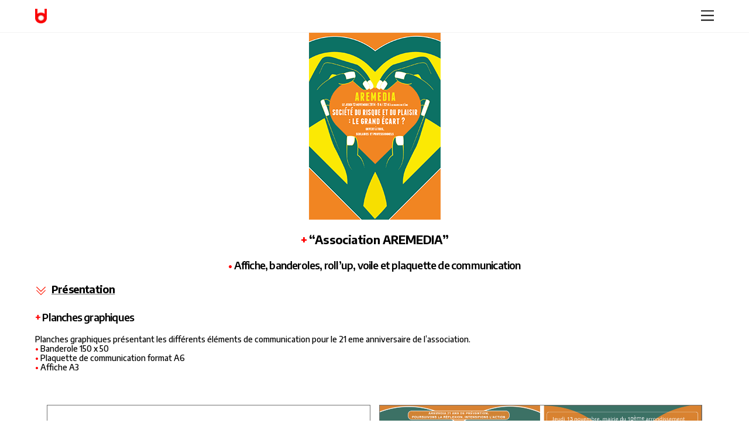

--- FILE ---
content_type: text/html; charset=UTF-8
request_url: https://www.dubphil.com/association-aremedia/
body_size: 8740
content:
<!DOCTYPE html>
<html lang="fr-FR">
<head>
	    <meta charset="UTF-8">
	    <meta name="viewport" content="width=device-width, initial-scale=1">
    <title>Association AREMEDIA &#8211; dubphil.com</title>
	    <style id="tf_lazy_style">
		[data-tf-src]{opacity:0}.tf_svg_lazy{transition:filter .3s linear!important;filter:blur(25px);opacity:1;transform:translateZ(0)}.tf_svg_lazy_loaded{filter:blur(0)}.module[data-lazy],.module[data-lazy] .ui,.module_row[data-lazy]:not(.tb_first),.module_row[data-lazy]:not(.tb_first)>.row_inner,.module_row:not(.tb_first) .module_column[data-lazy],.module_subrow[data-lazy]>.subrow_inner{background-image:none!important}
	    </style>
	    <noscript><style>[data-tf-src]{display:none!important}.tf_svg_lazy{filter:none!important;opacity:1!important}</style></noscript>
	    	    <style id="tf_lazy_common">
							/*chrome bug,prevent run transition on the page loading*/
				body:not(.page-loaded),body:not(.page-loaded) #header,body:not(.page-loaded) a,body:not(.page-loaded) img,body:not(.page-loaded) figure,body:not(.page-loaded) div,body:not(.page-loaded) i,body:not(.page-loaded) li,body:not(.page-loaded) span,body:not(.page-loaded) ul{animation:none!important;transition:none!important}body:not(.page-loaded) #main-nav li .sub-menu{display:none}
				img{max-width:100%;height:auto}
						.tf_fa{display:inline-block;width:1em;height:1em;stroke-width:0;stroke:currentColor;overflow:visible;fill:currentColor;pointer-events:none;vertical-align:middle}#tf_svg symbol{overflow:visible}.tf_lazy{position:relative;visibility:visible;contain:paint;display:block;opacity:.3}.wow .tf_lazy{visibility:hidden;opacity:1;position:static;display:inline}.tf_audio_lazy audio{visibility:hidden;height:0}.mejs-container{visibility:visible}.tf_iframe_lazy{transition:opacity .3s ease-in-out;min-height:10px}.tf_carousel .swiper-wrapper{display:flex}.tf_carousel .swiper-slide{flex-shrink:0;opacity:0}.tf_carousel .tf_lazy{contain:none}.swiper-wrapper>br,.tf_lazy.swiper-wrapper .tf_lazy:after,.tf_lazy.swiper-wrapper .tf_lazy:before{display:none}.tf_lazy:after,.tf_lazy:before{content:'';display:inline-block;position:absolute;width:10px!important;height:10px!important;margin:0 3px;top:50%!important;right:50%!important;left:auto!important;border-radius:100%;background-color:currentColor;visibility:visible;animation:tf-hrz-loader infinite .75s cubic-bezier(.2,.68,.18,1.08)}.tf_lazy:after{width:6px!important;height:6px!important;right:auto!important;left:50%!important;margin-top:3px;animation-delay:-.4s}@keyframes tf-hrz-loader{0%{transform:scale(1);opacity:1}50%{transform:scale(.1);opacity:.6}100%{transform:scale(1);opacity:1}}.tf_lazy_lightbox{position:fixed;background:rgba(11,11,11,.8);color:#ccc;top:0;left:0;display:flex;align-items:center;justify-content:center;z-index:999}.tf_lazy_lightbox .tf_lazy:after,.tf_lazy_lightbox .tf_lazy:before{background:#fff}
		</style>
			<noscript><style>body:not(.page-loaded) #main-nav li .sub-menu{display:block}</style></noscript>
    	    <link rel="preconnect" href="https://fonts.gstatic.com" crossorigin/>
		<link rel="dns-prefetch" href="//www.google-analytics.com"/>
	<link rel="preload" href="https://www.dubphil.com/wp-content/uploads/themify-css/concate/themify-concate-1872330763--1300107237.min.css" as="style"><link id="themify_concate-css" rel="stylesheet" href="https://www.dubphil.com/wp-content/uploads/themify-css/concate/themify-concate-1872330763--1300107237.min.css"><link rel="preload" href="https://www.dubphil.com/wp-content/uploads/themify-css/concate/themify-mobile-1872330763--397769999.min.css" as="style" media="screen and (max-width:4000px)"><link id="themify_mobile_concate-css" rel="stylesheet" href="https://www.dubphil.com/wp-content/uploads/themify-css/concate/themify-mobile-1872330763--397769999.min.css" media="screen and (max-width:4000px)"><link rel="alternate" type="application/rss+xml" title="dubphil.com &raquo; Flux" href="https://www.dubphil.com/feed/" />
<link rel="alternate" type="application/rss+xml" title="dubphil.com &raquo; Flux des commentaires" href="https://www.dubphil.com/comments/feed/" />
<link rel="preload" href="https://www.dubphil.com/wp-content/themes/dubphilultrachild/style.css?ver=5.2.1.1634403737" as="style" /><link rel='stylesheet' id='chld_thm_cfg_child-css'  href='https://www.dubphil.com/wp-content/themes/dubphilultrachild/style.css?ver=5.2.1.1634403737' type='text/css' media='all' />
<script type='text/javascript' defer="defer" src='https://www.dubphil.com/wp-includes/js/jquery/jquery.js?ver=1.12.4'></script>
<link rel='https://api.w.org/' href='https://www.dubphil.com/wp-json/' />
<link rel="EditURI" type="application/rsd+xml" title="RSD" href="https://www.dubphil.com/xmlrpc.php?rsd" />
<link rel="wlwmanifest" type="application/wlwmanifest+xml" href="https://www.dubphil.com/wp-includes/wlwmanifest.xml" /> 
<meta name="generator" content="WordPress 5.1.21" />
<link rel="canonical" href="https://www.dubphil.com/association-aremedia/" />
<link rel='shortlink' href='https://www.dubphil.com/?p=22754' />
<link rel="alternate" type="application/json+oembed" href="https://www.dubphil.com/wp-json/oembed/1.0/embed?url=https%3A%2F%2Fwww.dubphil.com%2Fassociation-aremedia%2F" />
<link rel="alternate" type="text/xml+oembed" href="https://www.dubphil.com/wp-json/oembed/1.0/embed?url=https%3A%2F%2Fwww.dubphil.com%2Fassociation-aremedia%2F&#038;format=xml" />

	<style>
	@keyframes themifyAnimatedBG{
		0%{background-color:#33baab}100%{background-color:#e33b9e}50%{background-color:#4961d7}33.3%{background-color:#2ea85c}25%{background-color:#2bb8ed}20%{background-color:#dd5135}
	}
	.page-loaded .module_row.animated-bg{
		animation:themifyAnimatedBG 30000ms infinite alternate
	}
	</style>
	<style id="tb_inline_styles">.tb_animation_on{overflow-x:hidden}.themify_builder .wow{visibility:hidden;animation-fill-mode:both}.themify_builder .tf_lax_done{transition-duration:.8s;transition-timing-function:cubic-bezier(.165,.84,.44,1)}.wow.tf_lax_done{animation-fill-mode:backwards}[data-sticky-active].tb_sticky_scroll_active{z-index:1}[data-sticky-active].tb_sticky_scroll_active .hide-on-stick{display:none}@media screen and (min-width:1281px){.hide-desktop{width:0!important;height:0!important;padding:0!important;visibility:hidden!important;margin:0!important;display:table-column!important}}@media screen and (min-width:768px) and (max-width:1280px){.hide-tablet_landscape{width:0!important;height:0!important;padding:0!important;visibility:hidden!important;margin:0!important;display:table-column!important}}@media screen and (min-width:452px) and (max-width:767px){.hide-tablet{width:0!important;height:0!important;padding:0!important;visibility:hidden!important;margin:0!important;display:table-column!important}}@media screen and (max-width:451px){.hide-mobile{width:0!important;height:0!important;padding:0!important;visibility:hidden!important;margin:0!important;display:table-column!important}}</style><noscript><style>.themify_builder .wow,.wow .tf_lazy{visibility:visible!important}</style></noscript><link rel="icon" href="https://www.dubphil.com/wp-content/uploads/2019/12/cropped-dubphil-1-32x32.png" sizes="32x32" />
<link rel="icon" href="https://www.dubphil.com/wp-content/uploads/2019/12/cropped-dubphil-1-192x192.png" sizes="192x192" />
<link rel="apple-touch-icon-precomposed" href="https://www.dubphil.com/wp-content/uploads/2019/12/cropped-dubphil-1-180x180.png" />
<meta name="msapplication-TileImage" content="https://www.dubphil.com/wp-content/uploads/2019/12/cropped-dubphil-1-270x270.png" />
</head>
<body class="page-template-default page page-id-22754 skin-default full_width sidebar-none no-home tb_animation_on ready-view header-horizontal no-fixed-header footer-block tagline-off social-widget-off search-off menu-dropdown footer-widgets-off footer-menu-navigation-off header-widgets-off filter-hover-none filter-featured-only sidemenu-active">
<div id="pagewrap" class="tf_box hfeed site">
    <a class="screen-reader-text skip-link" href="#content">Skip to content</a>
					<div id="headerwrap"  class=' tf_box tf_w'>

			
			                                                    <div class="header-icons tf_hide">
                                <a id="menu-icon" class="tf_inline_b tf_text_dec" href="#mobile-menu" aria-label="Menu"><span class="menu-icon-inner tf_inline_b tf_vmiddle tf_overflow"></span><span class="screen-reader-text">Menu</span></a>
				                            </div>
                        
			<header id="header" class="tf_box pagewidth clearfix" itemscope="itemscope" itemtype="https://schema.org/WPHeader">

	            
	            <div class="header-bar tf_box">
				    <div id="site-logo"><a href="https://www.dubphil.com" title="dubphil.com"><img decoding="async" data-tf-not-load="1" src="https://www.dubphil.com/wp-content/uploads/2020/10/dubphil_4.png" alt="dubphil.com" title="dubphil" width="20" height="25" class="site-logo-image"></a></div>				</div>
				<!-- /.header-bar -->

									<div id="mobile-menu" class="sidemenu sidemenu-off tf_scrollbar">
												
						<div class="navbar-wrapper clearfix">
                            														
							
							<nav id="main-nav-wrap" itemscope="itemscope" itemtype="https://schema.org/SiteNavigationElement">
								<ul id="main-nav" class="main-nav clearfix tf_box"><li class="menu-item-page-20067 menu-item menu-item-type-post_type menu-item-object-page menu-item-20631" ><a  href="https://www.dubphil.com/informations/">informations</a> </li>
<li class="menu-item-page-19634 menu-item menu-item-type-post_type menu-item-object-page menu-item-20850" ><a  href="https://www.dubphil.com/dernieres-realisations/">+ dernières réalisations</a> </li>
</ul>							</nav>
							<!-- /#main-nav-wrap -->
                                                    </div>

						
							<a id="menu-icon-close" aria-label="Close menu" class="tf_close tf_hide" href="#"><span class="screen-reader-text">Close Menu</span></a>

																	</div><!-- #mobile-menu -->
                     					<!-- /#mobile-menu -->
				
				
				
			</header>
			<!-- /#header -->
				        
		</div>
		<!-- /#headerwrap -->
	
	<div id="body" class="tf_box tf_clear tf_mw clearfix">
		
	<!-- layout-container -->
<div id="layout" class="pagewidth tf_box clearfix">
        <!-- content -->
    <main id="content" class="tf_box clearfix">
					<div id="page-22754" class="type-page">
						<div class="page-content entry-content">
	    <!--themify_builder_content-->
<div id="themify_builder_content-22754" data-postid="22754" class="themify_builder_content themify_builder_content-22754 themify_builder tf_clear">
    	<!-- module_row -->
	<div  data-lazy="1" class="module_row themify_builder_row tb_hj4a996 tb_first clearfix" >
	    		<div class="row_inner col_align_top tf_box tf_w tf_rel">
			<div  data-lazy="1" class="module_column tb-column col-full first tb_ehyg998 tf_box">
	    	    	        <div class="tb-column-inner tf_box tf_w">
		    <!-- module text -->
<div  class="module module-text tb_pj6w998  repeat " data-lazy="1">
            <div  class="tb_text_wrap">
    <p><a href="https://www.dubphil.com/dernieres-realisations/"><img decoding="async" data-tf-not-load="1" class="aligncenter size-full wp-image-22759" src="https://www.dubphil.com/wp-content/uploads/2021/10/aremdia.gif" alt="" width="225" height="320" /></a></p><h1 style="text-align: center;"><span style="color: #ff0000;">+</span> &#8220;Association AREMEDIA&#8221;</h1><h2 style="text-align: center;"><span style="color: #ff0000;">• </span>Affiche, banderoles, roll&#8217;up, voile et plaquette de communication</h2>    </div>
</div>
<!-- /module text --><!-- module accordion -->
<div  class="module module-accordion tb_f6fr999 " data-behavior="toggle" data-lazy="1">
        
    <ul class="ui module-accordion plus-icon-button  transparent">
		    <li>
			<div class="accordion-title tf_rel">
				<a href="#acc-f6fr999-0" aria-controls="acc-f6fr999-0" aria-expanded="false">
				<i class="accordion-icon"><svg class="tf_fa tf-ti-angle-double-down"><use href="#tf-ti-angle-double-down"></use></svg></i>				<i class="accordion-active-icon tf_hide"><svg class="tf_fa tf-ti-angle-double-up"><use href="#tf-ti-angle-double-up"></use></svg></i>				<span class="tb_title_accordion tf_w">Présentation</span>
				</a>
			</div><!-- .accordion-title -->

			<div data-id="acc-f6fr999-0" aria-hidden="true" class="accordion-content tf_hide">

									<div
						class="tb_text_wrap"
											>
						<h6 style="text-align: left;">AREMEDIA &#8211; Les clés de la prévention<br />Favoriser la promotion de la santé, la prévention des comportements à risque, et l’accès aux soins, dans le cadre d’un travail en réseau, notamment auprès des jeunes en situation de vulnérabilité sociale ou d’exclusion, Réaliser des études épidémiologiques intéressant la recherche en santé publique<br /><a href="https://aremedia.org" target="_blank" rel="noopener">AREMEDIA</a><br /><span style="color: #ff0000;">•</span> Réalisation communication pour le 21 eme anniversaire.<br /><span style="color: #ff0000;">•</span> Réalisation de visuels pour la communication de l&#8217;association</h6>					</div>
				
			</div><!-- .accordion-content -->
	    </li>
	    </ul>

</div><!-- /module accordion --><!-- module text -->
<div  class="module module-text tb_opg6642  repeat " data-lazy="1">
            <div  class="tb_text_wrap">
    <h2 style="text-align: left;"><span style="color: #ff0000;">+ </span>Planches graphiques <span style="color: #ff0000;"><span style="color: #000000;"><br /></span></span></h2><h6 style="text-align: left;"><span style="color: #000000;">Planches graphiques présentant les différents éléments de communication pour le 21 eme anniversaire de l&#8217;association.<br /></span><span style="color: #ff0000;">•</span> Banderole 150 x 50<br /><span style="color: #000000;"><span style="color: #ff0000;">•</span> Plaquette de communication format A6<br /><span style="color: #ff0000;">• </span> Affiche A3<span style="color: #ff0000;"><br /></span><br /></span></h6>    </div>
</div>
<!-- /module text --><!-- module gallery -->
<div  class="module gallery module-gallery tb_xa8a475 layout-grid   hide-tablet hide-mobile" data-lazy="1">
            <div class="module-gallery-grid gallery-columns-2 tf_clear">
			<dl class="gallery-item">
			<dt class="gallery-icon">
			<a data-title="" title="Banderole AREMEDIA 21 eme anniversaire" href="https://www.dubphil.com/wp-content/uploads/2021/10/Aremedia-banderole-21-ans.jpg" data-rel="tb_xa8a475" class="themify_lightbox"><img decoding="async" loading="lazy" width="1077" height="755" src="https://www.dubphil.com/wp-content/uploads/2021/10/Aremedia-banderole-21-ans.jpg" class="wp-post-image wp-image-22770" title="AREMEDIA banderole 21 ans" alt="Banderole AREMEDIA 21 eme anniversaire" srcset="https://www.dubphil.com/wp-content/uploads/2021/10/Aremedia-banderole-21-ans.jpg 1077w, https://www.dubphil.com/wp-content/uploads/2021/10/Aremedia-banderole-21-ans-300x210.jpg 300w, https://www.dubphil.com/wp-content/uploads/2021/10/Aremedia-banderole-21-ans-768x538.jpg 768w, https://www.dubphil.com/wp-content/uploads/2021/10/Aremedia-banderole-21-ans-1024x718.jpg 1024w" sizes="(max-width: 1077px) 100vw, 1077px" /></a>			</dt>
			<dd class="wp-caption-text gallery-caption">
													<span class="themify_image_caption">Banderole AREMEDIA 21 eme anniversaire</span>
							</dd>
		</dl>
			<dl class="gallery-item">
			<dt class="gallery-icon">
			<a data-title="" title="Plaquette communication ARMEDIA 21 eme anniversaire" href="https://www.dubphil.com/wp-content/uploads/2021/10/plaquettte-de-communication-aremedia.gif" data-rel="tb_xa8a475" class="themify_lightbox"><img decoding="async" loading="lazy" width="1086" height="750" src="https://www.dubphil.com/wp-content/uploads/2021/10/plaquettte-de-communication-aremedia.gif" class="wp-post-image wp-image-22771" title="AREMEDIA plaquettte de communication 21 ans" alt="Plaquette communication ARMEDIA 21 eme anniversaire"></a>			</dt>
			<dd class="wp-caption-text gallery-caption">
													<span class="themify_image_caption">Plaquette communication ARMEDIA 21 eme anniversaire</span>
							</dd>
		</dl>
			<dl class="gallery-item">
			<dt class="gallery-icon">
			<a data-title="" title="Affiche AREMEDIA 21eme anniversaire" href="https://www.dubphil.com/wp-content/uploads/2021/10/Aremedia-Affiche.jpg" data-rel="tb_xa8a475" class="themify_lightbox"><img decoding="async" loading="lazy" width="1000" height="1421" src="https://www.dubphil.com/wp-content/uploads/2021/10/Aremedia-Affiche.jpg" class="wp-post-image wp-image-22772" title="Aremedia-Affiche" alt="Aremedia-Affiche" srcset="https://www.dubphil.com/wp-content/uploads/2021/10/Aremedia-Affiche.jpg 1000w, https://www.dubphil.com/wp-content/uploads/2021/10/Aremedia-Affiche-211x300.jpg 211w, https://www.dubphil.com/wp-content/uploads/2021/10/Aremedia-Affiche-768x1091.jpg 768w, https://www.dubphil.com/wp-content/uploads/2021/10/Aremedia-Affiche-721x1024.jpg 721w" sizes="(max-width: 1000px) 100vw, 1000px" /></a>			</dt>
			<dd class="wp-caption-text gallery-caption">
													<span class="themify_image_caption">Affiche AREMEDIA 21eme anniversaire</span>
							</dd>
		</dl>
	</div>

</div>
<!-- /module gallery -->
<!-- module gallery -->
<div  class="module gallery module-gallery tb_cx92413 layout-grid   hide-desktop hide-tablet_landscape" data-lazy="1">
            <div class="module-gallery-grid gallery-columns-1 tf_clear">
			<dl class="gallery-item">
			<dt class="gallery-icon">
			<a data-title="" title="Banderole AREMEDIA 21 eme anniversaire" href="https://www.dubphil.com/wp-content/uploads/2021/10/Aremedia-banderole-21-ans.jpg" data-rel="tb_cx92413" class="themify_lightbox"><img decoding="async" loading="lazy" width="1077" height="755" src="https://www.dubphil.com/wp-content/uploads/2021/10/Aremedia-banderole-21-ans.jpg" class="wp-post-image wp-image-22770" title="AREMEDIA banderole 21 ans" alt="Banderole AREMEDIA 21 eme anniversaire" srcset="https://www.dubphil.com/wp-content/uploads/2021/10/Aremedia-banderole-21-ans.jpg 1077w, https://www.dubphil.com/wp-content/uploads/2021/10/Aremedia-banderole-21-ans-300x210.jpg 300w, https://www.dubphil.com/wp-content/uploads/2021/10/Aremedia-banderole-21-ans-768x538.jpg 768w, https://www.dubphil.com/wp-content/uploads/2021/10/Aremedia-banderole-21-ans-1024x718.jpg 1024w" sizes="(max-width: 1077px) 100vw, 1077px" /></a>			</dt>
			<dd class="wp-caption-text gallery-caption">
													<span class="themify_image_caption">Banderole AREMEDIA 21 eme anniversaire</span>
							</dd>
		</dl>
			<dl class="gallery-item">
			<dt class="gallery-icon">
			<a data-title="" title="Plaquette communication ARMEDIA 21 eme anniversaire" href="https://www.dubphil.com/wp-content/uploads/2021/10/plaquettte-de-communication-aremedia.gif" data-rel="tb_cx92413" class="themify_lightbox"><img decoding="async" loading="lazy" width="1086" height="750" src="https://www.dubphil.com/wp-content/uploads/2021/10/plaquettte-de-communication-aremedia.gif" class="wp-post-image wp-image-22771" title="AREMEDIA plaquettte de communication 21 ans" alt="Plaquette communication ARMEDIA 21 eme anniversaire"></a>			</dt>
			<dd class="wp-caption-text gallery-caption">
													<span class="themify_image_caption">Plaquette communication ARMEDIA 21 eme anniversaire</span>
							</dd>
		</dl>
			<dl class="gallery-item">
			<dt class="gallery-icon">
			<a data-title="" title="Affiche AREMEDIA 21eme anniversaire" href="https://www.dubphil.com/wp-content/uploads/2021/10/Aremedia-Affiche.jpg" data-rel="tb_cx92413" class="themify_lightbox"><img decoding="async" loading="lazy" width="1000" height="1421" src="https://www.dubphil.com/wp-content/uploads/2021/10/Aremedia-Affiche.jpg" class="wp-post-image wp-image-22772" title="Aremedia-Affiche" alt="Aremedia-Affiche" srcset="https://www.dubphil.com/wp-content/uploads/2021/10/Aremedia-Affiche.jpg 1000w, https://www.dubphil.com/wp-content/uploads/2021/10/Aremedia-Affiche-211x300.jpg 211w, https://www.dubphil.com/wp-content/uploads/2021/10/Aremedia-Affiche-768x1091.jpg 768w, https://www.dubphil.com/wp-content/uploads/2021/10/Aremedia-Affiche-721x1024.jpg 721w" sizes="(max-width: 1000px) 100vw, 1000px" /></a>			</dt>
			<dd class="wp-caption-text gallery-caption">
													<span class="themify_image_caption">Affiche AREMEDIA 21eme anniversaire</span>
							</dd>
		</dl>
	</div>

</div>
<!-- /module gallery -->
<!-- module text -->
<div  class="module module-text tb_lq2b999  repeat " data-lazy="1">
            <div  class="tb_text_wrap">
    <h2 style="text-align: left;"><span style="color: #ff0000;">+ </span>Planches graphiques <span style="color: #ff0000;"><span style="color: #000000;"><br /></span></span></h2><h6 style="text-align: left;"><span style="color: #000000;">Planches graphiques présentant les différents éléments de communication.<br /><span style="color: #ff0000;">•</span> Banderole <span style="color: #ff0000;">•</span> Roll&#8217;up<br /><span style="color: #ff0000;">• </span> Voile<span style="color: #ff0000;"><br /></span><br /></span></h6>    </div>
</div>
<!-- /module text --><!-- module gallery -->
<div  class="module gallery module-gallery tb_u1rq0 layout-grid   hide-tablet hide-mobile" data-lazy="1">
            <div class="module-gallery-grid gallery-columns-2 tf_clear">
			<dl class="gallery-item">
			<dt class="gallery-icon">
			<a data-title="" title="AREMEDIA banderole 200 x 100" href="https://www.dubphil.com/wp-content/uploads/2021/10/Aremedia-banderole.jpg" data-rel="tb_u1rq0" class="themify_lightbox"><img decoding="async" loading="lazy" data-lazy="1" width="1077" height="755" src="https://www.dubphil.com/wp-content/uploads/2021/10/Aremedia-banderole.jpg" class="tf_svg_lazy wp-post-image wp-image-22763" title="Association Aremedia banderole" alt="Association AREMEDIA banderole 200 x 100" srcset="https://www.dubphil.com/wp-content/uploads/2021/10/Aremedia-banderole.jpg 1077w, https://www.dubphil.com/wp-content/uploads/2021/10/Aremedia-banderole-300x210.jpg 300w, https://www.dubphil.com/wp-content/uploads/2021/10/Aremedia-banderole-768x538.jpg 768w, https://www.dubphil.com/wp-content/uploads/2021/10/Aremedia-banderole-1024x718.jpg 1024w" sizes="(max-width: 1077px) 100vw, 1077px" /></a>			</dt>
			<dd class="wp-caption-text gallery-caption">
													<span class="themify_image_caption">AREMEDIA banderole 200 x 100</span>
							</dd>
		</dl>
			<dl class="gallery-item">
			<dt class="gallery-icon">
			<a data-title="" title="AREMEDIA roll-up  80 x 240" href="https://www.dubphil.com/wp-content/uploads/2021/10/Aremedia-Rll-up.jpg" data-rel="tb_u1rq0" class="themify_lightbox"><img decoding="async" loading="lazy" data-lazy="1" width="1077" height="755" src="https://www.dubphil.com/wp-content/uploads/2021/10/Aremedia-Rll-up.jpg" class="tf_svg_lazy wp-post-image wp-image-22764" title="Association Aremedia Roll-up" alt="Association AREMEDIA roll-up 80 x 240" srcset="https://www.dubphil.com/wp-content/uploads/2021/10/Aremedia-Rll-up.jpg 1077w, https://www.dubphil.com/wp-content/uploads/2021/10/Aremedia-Rll-up-300x210.jpg 300w, https://www.dubphil.com/wp-content/uploads/2021/10/Aremedia-Rll-up-768x538.jpg 768w, https://www.dubphil.com/wp-content/uploads/2021/10/Aremedia-Rll-up-1024x718.jpg 1024w" sizes="(max-width: 1077px) 100vw, 1077px" /></a>			</dt>
			<dd class="wp-caption-text gallery-caption">
													<span class="themify_image_caption">AREMEDIA roll-up  80 x 240</span>
							</dd>
		</dl>
			<dl class="gallery-item">
			<dt class="gallery-icon">
			<a data-title="" title="AREMEDIA voile 6 0x  190" href="https://www.dubphil.com/wp-content/uploads/2021/10/Aremedia-voile.jpg" data-rel="tb_u1rq0" class="themify_lightbox"><img decoding="async" loading="lazy" data-lazy="1" width="1077" height="755" src="https://www.dubphil.com/wp-content/uploads/2021/10/Aremedia-voile.jpg" class="tf_svg_lazy wp-post-image wp-image-22765" title="Association Aremedia Voile" alt="Association AREMEDIA voile 60x 190" srcset="https://www.dubphil.com/wp-content/uploads/2021/10/Aremedia-voile.jpg 1077w, https://www.dubphil.com/wp-content/uploads/2021/10/Aremedia-voile-300x210.jpg 300w, https://www.dubphil.com/wp-content/uploads/2021/10/Aremedia-voile-768x538.jpg 768w, https://www.dubphil.com/wp-content/uploads/2021/10/Aremedia-voile-1024x718.jpg 1024w" sizes="(max-width: 1077px) 100vw, 1077px" /></a>			</dt>
			<dd class="wp-caption-text gallery-caption">
													<span class="themify_image_caption">AREMEDIA voile 6 0x  190</span>
							</dd>
		</dl>
	</div>

</div>
<!-- /module gallery -->
<!-- module gallery -->
<div  class="module gallery module-gallery tb_zn0n142 layout-grid   hide-desktop hide-tablet_landscape" data-lazy="1">
            <div class="module-gallery-grid gallery-columns-1 tf_clear">
			<dl class="gallery-item">
			<dt class="gallery-icon">
			<a data-title="" title="AREMEDIA banderole 200 x 100" href="https://www.dubphil.com/wp-content/uploads/2021/10/Aremedia-banderole.jpg" data-rel="tb_zn0n142" class="themify_lightbox"><img decoding="async" loading="lazy" data-lazy="1" width="1077" height="755" src="https://www.dubphil.com/wp-content/uploads/2021/10/Aremedia-banderole.jpg" class="tf_svg_lazy wp-post-image wp-image-22763" title="Association Aremedia banderole" alt="Association AREMEDIA banderole 200 x 100" srcset="https://www.dubphil.com/wp-content/uploads/2021/10/Aremedia-banderole.jpg 1077w, https://www.dubphil.com/wp-content/uploads/2021/10/Aremedia-banderole-300x210.jpg 300w, https://www.dubphil.com/wp-content/uploads/2021/10/Aremedia-banderole-768x538.jpg 768w, https://www.dubphil.com/wp-content/uploads/2021/10/Aremedia-banderole-1024x718.jpg 1024w" sizes="(max-width: 1077px) 100vw, 1077px" /></a>			</dt>
			<dd class="wp-caption-text gallery-caption">
													<span class="themify_image_caption">AREMEDIA banderole 200 x 100</span>
							</dd>
		</dl>
			<dl class="gallery-item">
			<dt class="gallery-icon">
			<a data-title="" title="AREMEDIA roll-up  80 x 240" href="https://www.dubphil.com/wp-content/uploads/2021/10/Aremedia-Rll-up.jpg" data-rel="tb_zn0n142" class="themify_lightbox"><img decoding="async" loading="lazy" data-lazy="1" width="1077" height="755" src="https://www.dubphil.com/wp-content/uploads/2021/10/Aremedia-Rll-up.jpg" class="tf_svg_lazy wp-post-image wp-image-22764" title="Association Aremedia Roll-up" alt="Association AREMEDIA roll-up 80 x 240" srcset="https://www.dubphil.com/wp-content/uploads/2021/10/Aremedia-Rll-up.jpg 1077w, https://www.dubphil.com/wp-content/uploads/2021/10/Aremedia-Rll-up-300x210.jpg 300w, https://www.dubphil.com/wp-content/uploads/2021/10/Aremedia-Rll-up-768x538.jpg 768w, https://www.dubphil.com/wp-content/uploads/2021/10/Aremedia-Rll-up-1024x718.jpg 1024w" sizes="(max-width: 1077px) 100vw, 1077px" /></a>			</dt>
			<dd class="wp-caption-text gallery-caption">
													<span class="themify_image_caption">AREMEDIA roll-up  80 x 240</span>
							</dd>
		</dl>
			<dl class="gallery-item">
			<dt class="gallery-icon">
			<a data-title="" title="AREMEDIA voile 6 0x  190" href="https://www.dubphil.com/wp-content/uploads/2021/10/Aremedia-voile.jpg" data-rel="tb_zn0n142" class="themify_lightbox"><img decoding="async" loading="lazy" data-lazy="1" width="1077" height="755" src="https://www.dubphil.com/wp-content/uploads/2021/10/Aremedia-voile.jpg" class="tf_svg_lazy wp-post-image wp-image-22765" title="Association Aremedia Voile" alt="Association AREMEDIA voile 60x 190" srcset="https://www.dubphil.com/wp-content/uploads/2021/10/Aremedia-voile.jpg 1077w, https://www.dubphil.com/wp-content/uploads/2021/10/Aremedia-voile-300x210.jpg 300w, https://www.dubphil.com/wp-content/uploads/2021/10/Aremedia-voile-768x538.jpg 768w, https://www.dubphil.com/wp-content/uploads/2021/10/Aremedia-voile-1024x718.jpg 1024w" sizes="(max-width: 1077px) 100vw, 1077px" /></a>			</dt>
			<dd class="wp-caption-text gallery-caption">
													<span class="themify_image_caption">AREMEDIA voile 6 0x  190</span>
							</dd>
		</dl>
	</div>

</div>
<!-- /module gallery -->
	        </div>
	    	</div>
		    </div>
	    <!-- /row_inner -->
	</div>
	<!-- /module_row -->
	</div>
<!--/themify_builder_content-->
<p>&nbsp;</p>	    
	    	    <!-- /comments -->
	</div>
	<!-- /.post-content -->
					</div>
				<!-- /.type-page -->
				    </main>
    <!-- /content -->
    </div>
<!-- /layout-container -->
    </div><!-- /body -->
<div id="footerwrap" class="tf_box tf_clear ">
				<footer id="footer" class="tf_box pagewidth tf_scrollbar tf_rel clearfix" itemscope="itemscope" itemtype="https://schema.org/WPFooter">
			<div class="back-top tf_textc clearfix back-top-float back-top-hide"><div class="arrow-up"><a aria-label="Back to top" href="#header"><span class="screen-reader-text">Back To Top</span></a></div></div>
			<div class="main-col first clearfix">
				<div class="footer-left-wrap first">
					
											<div class="social-widget tf_inline_b tf_vmiddle">
							<div id="text-2" class="widget widget_text">			<div class="textwidget"></div>
		</div>						</div>
						<!-- /.social-widget -->
									</div>

				<div class="footer-right-wrap">
					
											<div class="footer-text tf_clear clearfix">
							<div class="footer-text-inner">
															</div>
						</div>
						<!-- /.footer-text -->
									</div>
			</div>

			
					</footer><!-- /#footer -->
				
	</div><!-- /#footerwrap -->
</div><!-- /#pagewrap -->
<!-- SCHEMA BEGIN --><script type="application/ld+json">[{"@context":"https:\/\/schema.org","@type":"WebPage","mainEntityOfPage":{"@type":"WebPage","@id":"https:\/\/www.dubphil.com\/association-aremedia\/"},"headline":"Association AREMEDIA","datePublished":"2021-10-24T16:19:08+01:00","dateModified":"2021-10-24T16:19:08+01:00","description":""}]</script><!-- /SCHEMA END --><!-- wp_footer -->
			<script type="text/template" id="tf_vars">
				var themifyScript = {"headerType":"header-horizontal","sticky_header":"","pageLoaderEffect":"","infiniteEnable":"0"};
var tbLocalScript = {"builder_url":"https://www.dubphil.com/wp-content/themes/themify-ultra/themify/themify-builder","css_module_url":"https://www.dubphil.com/wp-content/themes/themify-ultra/themify/themify-builder/css/modules/","js_module_url":"https://www.dubphil.com/wp-content/themes/themify-ultra/themify/themify-builder/js/modules/","js_modules":{"fwr":"https://www.dubphil.com/wp-content/themes/themify-ultra/themify/themify-builder/js/modules/fullwidthRows.min.js","bgs":"https://www.dubphil.com/wp-content/themes/themify-ultra/themify/themify-builder/js/modules/backgroundSlider.min.js","fwv":"https://www.dubphil.com/wp-content/themes/themify-ultra/themify/themify-builder/js/modules/fullwidthvideo.min.js","feature":"https://www.dubphil.com/wp-content/themes/themify-ultra/themify/themify-builder/js/modules/feature.min.js","parallax":"https://www.dubphil.com/wp-content/themes/themify-ultra/themify/themify-builder/js/modules/parallax.min.js","bgzs":"https://www.dubphil.com/wp-content/themes/themify-ultra/themify/themify-builder/js/modules/bgzoom_scroll.min.js","bgzoom":"https://www.dubphil.com/wp-content/themes/themify-ultra/themify/themify-builder/js/modules/bgzoom.min.js","gallery":"https://www.dubphil.com/wp-content/themes/themify-ultra/themify/themify-builder/js/modules/gallery.min.js","menu":"https://www.dubphil.com/wp-content/themes/themify-ultra/themify/themify-builder/js/modules/menu.min.js","read":"https://www.dubphil.com/wp-content/themes/themify-ultra/themify/themify-builder/js/modules/readMore.min.js","sticky":"https://www.dubphil.com/wp-content/themes/themify-ultra/themify/themify-builder/js/modules/sticky.min.js","alert":"https://www.dubphil.com/wp-content/themes/themify-ultra/themify/themify-builder/js/modules/alert.min.js","tab":"https://www.dubphil.com/wp-content/themes/themify-ultra/themify/themify-builder/js/modules/tab.min.js","accordion":"https://www.dubphil.com/wp-content/themes/themify-ultra/themify/themify-builder/js/modules/accordion.min.js","oc":"https://www.dubphil.com/wp-content/themes/themify-ultra/themify/themify-builder/js/modules/overlay-content.min.js","video":"https://www.dubphil.com/wp-content/themes/themify-ultra/themify/themify-builder/js/modules/video.min.js","sh":"https://www.dubphil.com/wp-content/themes/themify-ultra/themify/themify-builder/js/themify.scroll-highlight.min.js"},"breakpoints":{"tablet_landscape":[768,1280],"tablet":[452,767],"mobile":451},"fullwidth_support":"1","addons":[]};
var themify_vars = {"version":"5.1.7","url":"https://www.dubphil.com/wp-content/themes/themify-ultra/themify","wp":"5.1.21","ajax_url":"https://www.dubphil.com/wp-admin/admin-ajax.php","includesURL":"https://www.dubphil.com/wp-includes/","emailSub":"Check this out!","lightbox":{"contentImagesAreas":".post, .type-page, .type-highlight, .type-slider"},"s_v":"5.3.7","a_v":"3.6.2","i_v":"4.1.4","js_modules":{"fxh":"https://www.dubphil.com/wp-content/themes/themify-ultra/themify/js/modules/fixedheader.min.js","lb":"https://www.dubphil.com/wp-content/themes/themify-ultra/themify/js/lightbox.min.js","gal":"https://www.dubphil.com/wp-content/themes/themify-ultra/themify/js/themify.gallery.min.js","sw":"https://www.dubphil.com/wp-content/themes/themify-ultra/themify/js/modules/swiper/swiper.min.js","tc":"https://www.dubphil.com/wp-content/themes/themify-ultra/themify/js/modules/themify.carousel.min.js","map":"https://www.dubphil.com/wp-content/themes/themify-ultra/themify/js/modules/map.min.js","img":"https://www.dubphil.com/wp-content/themes/themify-ultra/themify/js/modules/jquery.imagesloaded.min.js","at":"https://www.dubphil.com/wp-content/themes/themify-ultra/themify/js/modules/autoTiles.min.js","iso":"https://www.dubphil.com/wp-content/themes/themify-ultra/themify/js/modules/isotop.min.js","inf":"https://www.dubphil.com/wp-content/themes/themify-ultra/themify/js/modules/infinite.min.js","lax":"https://www.dubphil.com/wp-content/themes/themify-ultra/themify/js/modules/lax.min.js","video":"https://www.dubphil.com/wp-content/themes/themify-ultra/themify/js/modules/video-player.min.js","audio":"https://www.dubphil.com/wp-content/themes/themify-ultra/themify/js/modules/audio-player.min.js","side":"https://www.dubphil.com/wp-content/themes/themify-ultra/themify/js/modules/themify.sidemenu.min.js","edge":"https://www.dubphil.com/wp-content/themes/themify-ultra/themify/js/modules/edge.Menu.min.js","wow":"https://www.dubphil.com/wp-content/themes/themify-ultra/themify/js/modules/tf_wow.min.js","share":"https://www.dubphil.com/wp-content/themes/themify-ultra/themify/js/modules/sharer.min.js","mega":"https://www.dubphil.com/wp-content/themes/themify-ultra/themify/megamenu/js/themify.mega-menu.min.js","drop":"https://www.dubphil.com/wp-content/themes/themify-ultra/themify/js/modules/themify.dropdown.min.js","wc":"https://www.dubphil.com/wp-content/themes/themify-ultra/themify/js/modules/wc.min.js"},"css_modules":{"sw":"https://www.dubphil.com/wp-content/themes/themify-ultra/themify/css/swiper/swiper.min.css","an":"https://www.dubphil.com/wp-content/themes/themify-ultra/themify/css/animate.min.css","video":"https://www.dubphil.com/wp-content/themes/themify-ultra/themify/css/modules/video.min.css","audio":"https://www.dubphil.com/wp-content/themes/themify-ultra/themify/css/modules/audio.min.css","drop":"https://www.dubphil.com/wp-content/themes/themify-ultra/themify/css/modules/dropdown.min.css","lb":"https://www.dubphil.com/wp-content/themes/themify-ultra/themify/css/lightbox.min.css","mega":"https://www.dubphil.com/wp-content/themes/themify-ultra/themify/megamenu/css/megamenu.min.css"},"is_min":"1","wp_embed":"https://www.dubphil.com/wp-includes/js/wp-embed.min.js","theme_js":"https://www.dubphil.com/wp-content/themes/themify-ultra/js/themify.script.min.js","theme_v":"5.2.1","theme_url":"https://www.dubphil.com/wp-content/themes/themify-ultra","menu_point":"4000","media":{"css":{"wp-mediaelement":"https://www.dubphil.com/wp-includes/js/mediaelement/mediaelementplayer-legacy.min.css?ver=5.1.21","mediaelement":"https://www.dubphil.com/wp-includes/js/mediaelement/wp-mediaelement.css?ver=5.1.21"},"_wpmejsSettings":"var _wpmejsSettings = {\"pluginPath\":\"\\/wp-includes\\/js\\/mediaelement\\/\",\"classPrefix\":\"mejs-\",\"stretching\":\"responsive\"};","js":{"mediaelement-core":{"src":"https://www.dubphil.com/wp-includes/js/mediaelement/mediaelement-and-player.min.js","v":"4.2.6-78496d1","extra":{"before":[false,"var mejsL10n = {\"language\":\"fr\",\"strings\":{\"mejs.install-flash\":\"Vous utilisez un navigateur qui n\\u2019a pas le lecteur Flash activ\\u00e9 ou install\\u00e9. Veuillez activer votre extension Flash ou t\\u00e9l\\u00e9charger la derni\\u00e8re version \\u00e0 partir de cette adresse\\u00a0: https:\\/\\/get.adobe.com\\/flashplayer\\/\",\"mejs.fullscreen-off\":\"Quitter le plein \\u00e9cran\",\"mejs.fullscreen-on\":\"Passer en plein \\u00e9cran\",\"mejs.download-video\":\"T\\u00e9l\\u00e9charger la vid\\u00e9o\",\"mejs.fullscreen\":\"Plein \\u00e9cran\",\"mejs.time-jump-forward\":[\"Saut en avant d\\u20191 seconde\",\"Avancer de %1 secondes\"],\"mejs.loop\":\"Lire en boucle\",\"mejs.play\":\"Lecture\",\"mejs.pause\":\"Pause\",\"mejs.close\":\"Fermer\",\"mejs.time-slider\":\"Curseur de temps\",\"mejs.time-help-text\":\"Utilisez les fl\\u00e8ches droite\\/gauche pour avancer d\\u2019une seconde, haut\\/bas pour avancer de dix secondes.\",\"mejs.time-skip-back\":[\"Revenir une seconde en arri\\u00e8re\",\"Saut en arri\\u00e8re de %1 seconde(s)\"],\"mejs.captions-subtitles\":\"L\\u00e9gendes\\/Sous-titres\",\"mejs.captions-chapters\":\"Chapitres\",\"mejs.none\":\"Aucun\",\"mejs.mute-toggle\":\"Couper le son\",\"mejs.volume-help-text\":\"Utilisez les fl\\u00e8ches haut\\/bas pour augmenter ou diminuer le volume.\",\"mejs.unmute\":\"R\\u00e9activer le son\",\"mejs.mute\":\"Muet\",\"mejs.volume-slider\":\"Curseur de volume\",\"mejs.video-player\":\"Lecteur vid\\u00e9o\",\"mejs.audio-player\":\"Lecteur audio\",\"mejs.ad-skip\":\"Passer la publicit\\u00e9\",\"mejs.ad-skip-info\":[\"Passer dans %1 seconde\",\"Passer dans %1 secondes\"],\"mejs.source-chooser\":\"S\\u00e9lecteur de source\",\"mejs.stop\":\"Arr\\u00eater\",\"mejs.speed-rate\":\"Taux de vitesse\",\"mejs.live-broadcast\":\"\\u00c9mission en direct\",\"mejs.afrikaans\":\"Afrikaans\",\"mejs.albanian\":\"Albanais\",\"mejs.arabic\":\"Arabe\",\"mejs.belarusian\":\"Bi\\u00e9lorusse\",\"mejs.bulgarian\":\"Bulgare\",\"mejs.catalan\":\"Catalan\",\"mejs.chinese\":\"Chinois\",\"mejs.chinese-simplified\":\"Chinois (simplifi\\u00e9)\",\"mejs.chinese-traditional\":\"Chinois (traditionnel)\",\"mejs.croatian\":\"Croate\",\"mejs.czech\":\"Tch\\u00e8que\",\"mejs.danish\":\"Danois\",\"mejs.dutch\":\"N\\u00e9erlandais\",\"mejs.english\":\"Anglais\",\"mejs.estonian\":\"Estonien\",\"mejs.filipino\":\"Filipino\",\"mejs.finnish\":\"Terminer\",\"mejs.french\":\"Fran\\u00e7ais\",\"mejs.galician\":\"Galicien\",\"mejs.german\":\"Allemand\",\"mejs.greek\":\"Grec\",\"mejs.haitian-creole\":\"Cr\\u00e9ole ha\\u00eftien\",\"mejs.hebrew\":\"H\\u00e9breu\",\"mejs.hindi\":\"Hindi\",\"mejs.hungarian\":\"Hongrois\",\"mejs.icelandic\":\"Islandais\",\"mejs.indonesian\":\"Indon\\u00e9sien\",\"mejs.irish\":\"Irlandais\",\"mejs.italian\":\"Italien\",\"mejs.japanese\":\"Japonais\",\"mejs.korean\":\"Cor\\u00e9en\",\"mejs.latvian\":\"Letton\",\"mejs.lithuanian\":\"Lituanien\",\"mejs.macedonian\":\"Mac\\u00e9donien\",\"mejs.malay\":\"Malais\",\"mejs.maltese\":\"Maltais\",\"mejs.norwegian\":\"Norv\\u00e9gien\",\"mejs.persian\":\"Perse\",\"mejs.polish\":\"Polonais\",\"mejs.portuguese\":\"Portugais\",\"mejs.romanian\":\"Roumain\",\"mejs.russian\":\"Russe\",\"mejs.serbian\":\"Serbe\",\"mejs.slovak\":\"Slovaque\",\"mejs.slovenian\":\"Slov\\u00e9nien\",\"mejs.spanish\":\"Espagnol\",\"mejs.swahili\":\"Swahili\",\"mejs.swedish\":\"Su\\u00e9dois\",\"mejs.tagalog\":\"Tagalog\",\"mejs.thai\":\"Thai\",\"mejs.turkish\":\"Turc\",\"mejs.ukrainian\":\"Ukrainien\",\"mejs.vietnamese\":\"Vietnamien\",\"mejs.welsh\":\"Ga\\u00e9lique\",\"mejs.yiddish\":\"Yiddish\"}};"]}},"mediaelement-migrate":{"src":"https://www.dubphil.com/wp-includes/js/mediaelement/mediaelement-migrate.min.js","v":false,"extra":""},"wp-mediaelement":{"src":"https://www.dubphil.com/wp-includes/js/mediaelement/wp-mediaelement.min.js","v":false,"extra":""}}},"done":{"tb_parallax":true,"tb_text":true,"tb_accordion":true,"tb_accordion_transparent":true,"tb_gallery":true,"tb_gallery_grid":true,"tb_style":true}};			</script>
			<script nomodule defer src="https://www.dubphil.com/wp-content/themes/themify-ultra/themify/js/modules/fallback.min.js"></script>
			<script type='text/javascript' defer="defer" src='https://www.dubphil.com/wp-content/themes/themify-ultra/themify/js/main.min.js?ver=5.1.7'></script>
<svg id="tf_svg" style="display:none"><defs><symbol id="tf-ti-angle-double-down" viewBox="0 0 32 32"><path d="M16 20.063L28.875 7.125l-1.313-1.313-11.563 11.563L4.436 5.812 3.123 7.125zm0 6.437l11.563-11.563 1.313 1.313-12.875 12.875L3.126 16.25l1.313-1.313z"></path></symbol><symbol id="tf-ti-angle-double-up" viewBox="0 0 32 32"><path d="M16 11.438L3.125 24.313l1.313 1.375 11.563-11.625 11.563 11.625 1.313-1.375zM16 5L4.437 16.563l-1.313-1.375L15.999 2.313l12.875 12.875-1.313 1.375z"></path></symbol></defs></svg>			<link rel="preload" href="https://www.dubphil.com/wp-content/themes/themify-ultra/js/themify.script.min.js?ver=5.2.1" as="script"/> 
						<link rel="preload" href="https://www.dubphil.com/wp-content/themes/themify-ultra/themify/themify-builder/js/themify.builder.script.min.js?ver=5.1.7" as="script"/> 
						<link rel="prefetch" href="https://www.dubphil.com/wp-content/themes/themify-ultra/themify/js/modules/themify.sidemenu.min.js?ver=5.1.7" as="script"/> 
						<link rel="prefetch" href="https://www.dubphil.com/wp-content/themes/themify-ultra/themify/themify-builder/js/modules/accordion.min.js?ver=5.1.7" as="script"/> 
						<link rel="prefetch" href="https://www.dubphil.com/wp-content/themes/themify-ultra/themify/js/modules/jquery.imagesloaded.min.js?ver=4.1.4" as="script"/> 
						<link rel="preload" href="https://www.dubphil.com/wp-content/uploads/2020/10/dubphil_4.png" as="image"/> 
						<link rel="preload" href="https://www.dubphil.com/wp-content/uploads/2021/10/aremdia.gif" as="image"/> 
			

<link rel="preload" as="style" href="https://fonts.googleapis.com/css?family=Encode+Sans:600,300,700,400,500%7CComfortaa:300,400%7CPublic+Sans:400i,600i,700i,400,600,700%7CArchivo+Black%3Anormal%2C500:400&display=swap"/><link id="themify-google-fonts-css" rel="stylesheet" href="https://fonts.googleapis.com/css?family=Encode+Sans:600,300,700,400,500%7CComfortaa:300,400%7CPublic+Sans:400i,600i,700i,400,600,700%7CArchivo+Black%3Anormal%2C500:400&display=swap"/>	</body>
</html>


--- FILE ---
content_type: text/css
request_url: https://www.dubphil.com/wp-content/uploads/themify-css/concate/themify-concate-1872330763--1300107237.min.css
body_size: 14916
content:
@charset "UTF-8";
/*/css/base.min.css*/
.tf_loader{width:1em;height:1em;overflow:hidden;display:inline-block;vertical-align:middle;position:relative}.tf_loader:before{content:'';width:100%;height:100%;position:absolute;top:0;left:0;text-indent:-9999em;border-radius:50%;box-sizing:border-box;border:.15em solid rgba(149,149,149,.2);border-left-color:rgba(149,149,149,.6);animation:tf_loader 1.1s infinite linear}@keyframes tf_loader{0%{transform:rotate(0)}100%{transform:rotate(360deg)}}.tf_clear{clear:both}.tf_left{float:left}.tf_right{float:right}.tf_textl{text-align:left}.tf_textr{text-align:right}.tf_textc{text-align:center}.tf_textj{text-align:justify}.tf_text_dec{text-decoration:none}.tf_hide{display:none}.tf_hidden{visibility:hidden}.tf_block{display:block}.tf_inline_b{display:inline-block}.tf_vmiddle{vertical-align:middle}.tf_mw{max-width:100%}.tf_w{width:100%}.tf_h{height:100%}.tf_overflow{overflow:hidden}.tf_box{box-sizing:border-box}.tf_abs{position:absolute;top:0;left:0;right:0;bottom:0}.tf_rel{position:relative}.tf_opacity{opacity:0}.clearfix:after{content:"";display:table;clear:both}.loops-wrapper>.post,.woocommerce ul.loops-wrapper.products>li.product{float:left;box-sizing:border-box;margin-left:3.2%;margin-right:0;margin-bottom:3.2%;clear:none}.woocommerce .loops-wrapper.no-gutter.products>.product,body .loops-wrapper.no-gutter>.post{margin:0}.woocommerce .loops-wrapper.products.list-post>.product{margin-left:0}.tf_scrollbar{scroll-behavior:smooth;--tf_scroll_color:rgba(137, 137, 137, .2);--tf_scroll_color_hover:rgba(137, 137, 137, .4);--tf_scroll_w:10px;--tf_scroll_h:10px;scrollbar-color:var(--tf_scroll_color) transparent;scrollbar-width:thin}.tf_scrollbar::-webkit-scrollbar{width:var(--tf_scroll_w);height:var(--tf_scroll_h)}.tf_scrollbar::-webkit-scrollbar-thumb{background-color:var(--tf_scroll_color);background-clip:padding-box;border:2px solid transparent;border-radius:5px}.tf_scrollbar:hover{scrollbar-color:var(--tf_scroll_color_hover) transparent}.tf_scrollbar:hover::-webkit-scrollbar-thumb{background-color:var(--tf_scroll_color_hover)}.tf_close{position:relative;transition:transform .3s linear;cursor:pointer}.tf_close:after,.tf_close:before{content:'';height:100%;width:1px;position:absolute;top:50%;left:50%;transform:translate(-50%,-50%) rotate(45deg);background-color:currentColor;transition:transform .25s}.tf_close:after{transform:translate(-50%,-50%) rotate(-45deg)}.tf_close:hover:after{transform:translate(-50%,-50%) rotate(45deg)}.tf_close:hover:before{transform:translate(-50%,-50%) rotate(135deg)}

/*/css/themify.common.css*/
.edit-button{
	font-size:11px;
	text-transform:uppercase;
	font-weight:normal;
	letter-spacing:.1em;
	text-decoration:none
}
.edit-button a:hover{
	text-decoration:underline
}
.hook-location-hint{
    padding:2px 5px;
    background:#fbffcd;
    border:solid 1px #cfd682;
    color:#666;
    font-size:11px;
    line-height:1;
    margin:2px 0;
    display:block;
    clear:both
}
.wp-video{
    width:100%!important;
    max-width:100%!important;
    margin-bottom:1em
}
.wp-video .mejs-container{
	width:100% !important;
	height:auto !important;
}
.wp-video .mejs-mediaelement{
	position:static;
}
.wp-video .mejs-overlay{
	width:100% !important;
	height:100% !important;
}
.wp-video  video.wp-video-shortcode, 
.wp-video .wp-video-shortcode video {
	width:100%;
	height:auto !important;
}
.wp-video .mejs-button>button{
	border-radius:0;
}
.wp-video .mejs-button>button:hover{
	background-color:transparent
} 
iframe{
    border:0
}
a:focus,input:focus,button:focus,select:focus,textarea:focus,.button:focus{
    outline:1px dotted rgba(150,150,150,.2)
}
.tf_focus_heavy button:focus,
.tf_focus_heavy a:focus,
.tf_focus_heavy input:focus,
.tf_focus_heavy select:focus,
.tf_focus_heavy textarea:focus,
.tf_focus_heavy .button:focus{
    outline:2px solid rgba(0,176,255,.8)
}
.tf_focus_none a,
.tf_focus_none button:focus,
.tf_focus_none a:focus,
.tf_focus_none input:focus,
.tf_focus_none select:focus,
.tf_focus_none textarea:focus,
.tf_focus_none .button:focus{
    outline:none
}
.tf_large_font{
    font-size:1.1em
}
.screen-reader-text{
	border: 0;
	clip: rect(1px, 1px, 1px, 1px);
	clip-path: inset(50%);
	height: 1px;
	margin: -1px;
	overflow: hidden;
	padding: 0;
	position: absolute;
	width: 1px;
	word-wrap: normal !important;
}
.screen-reader-text:focus{
    background-color:#f1f1f1;
    border-radius:3px;
    box-shadow:0 0 2px 2px rgba(0,0,0,.6);
    clip:auto!important;
    color:#21759b;
    display:block;
    font-size:.875rem;
    font-weight:700;
    height:auto;
    left:5px;
    line-height:normal;
    padding:15px 23px 14px;
    text-decoration:none;
    top:5px;
    width:auto;
    z-index:100000
}
.post-image .themify_lightbox{
    position:relative;
    display:block;
    max-width:100%
}
.post-image .themify_lightbox .zoom{
    width:35px;
    height:35px;
    background:rgba(0,0,0,.3);
    position:absolute;
    top:50%;
    left:50%;
    transform:translateX(-50%) translateY(-50%);
    border-radius:100%
}
.post-image .themify_lightbox .zoom .tf_fa{
    vertical-align:middle;
    color:#fff;
	stroke-width:1px;
    line-height:100%;
    position:absolute;
    top:50%;
    left:50%;
    transform:translateX(-50%) translateY(-50%)
}
.post-image .themify_lightbox:hover .zoom{
    background:rgba(0,0,0,.6)
}
@media screen and (max-width:600px){
    .admin-bar.fixed-header-on #headerwrap{
        top:0!important
    }
    .admin-bar.fixed-header #wpadminbar{
        position:fixed
    }
    .admin-bar.fixed-header-on #wpadminbar{
        position:absolute
    }
    body:not(.header-none).admin-bar.no-fixed-header #wpadminbar{
        margin-top:-46px
    }
}
.pswp:not(.pswp--open){display:none}
.ptb_map button,
.themify_map button{
    min-width:auto;
    border-radius:0
}
/*/themify-builder/css/themify-builder-style.css*/
.module_row,
.module_subrow,
.module_column,
.module_row .module{
    position:relative;
    box-sizing:border-box
}
.module_row .col-full{
    width:100%
}
.themify_builder .direction-rtl{
    flex-flow:row-reverse wrap-reverse
}
/* Hover Animation */
.module-buttons:hover,
.module_row:hover,
.module_column:hover,
.page-loaded .module-image img:hover,
.module-accordion i,
.module{
    transition-delay:0s;
    transition-timing-function:ease;
    transition-duration:.5s;
    transition-property:background,font-size,line-height,color,padding,margin,border,border-radius,box-shadow,text-shadow,filter
}
/* fix gutenberg empty p tag bug */
.entry-content > p:first-of-type:empty,
.entry-content > p:first-of-type+p:empty{
    margin:0;
    padding:0
}
/*GRID*/
.module_row{/* fix Chrome bug */
    -webkit-backface-visibility:hidden;
    backface-visibility:hidden
}
.module.themify_builder_slider_wrap{
    transition:none
}
div.module_column{
    margin-left:3.2%;
    margin-right:0;
    float:left;
    /* top aligned */
    align-items:flex-start;
    align-content:flex-start
}
.module_column.col6-1{
    width:14%
}
.module_column.col5-1{
    width:17.44%
}
.module_column.col4-1{
    width:22.6%
}
.module_column.col4-2,
.module_column.col2-1{
    width:48.4%
}
.module_column.col4-3{
    width:74.2%
}
.module_column.col3-1{
    width:31.2%
}
.module_column.col3-2{
    width:65.6%
}
/*NARROW*/
.gutter-narrow>.module_column{
    margin-left:1.6%
}
.gutter-narrow>.col6-1{
    width:15.33%
}
.gutter-narrow>.col5-1{
    width:18.72%
}
.gutter-narrow>.col4-1{
    width:23.8%
}
.gutter-narrow>.col4-2,
.gutter-narrow>.col2-1{
    width:49.2%
}
.gutter-narrow>.col4-3{
    width:74.539%
}
.gutter-narrow>.col3-1{
    width:32.266%
}
.gutter-narrow>.col3-2{
    width:66.05%
}
/*NONE*/
.gutter-none>.module_column{
    margin-left:0;
    margin-right:0
}
.gutter-none>.col6-1{
    width:16.666%
}
.gutter-none>.col5-1{
    width:20%
}
.gutter-none>.col4-1{
    width:25%
}
.gutter-none>.col4-2,
.gutter-none>.col2-1{
    width:50%
}
.gutter-none>.col4-3{
    width:75%
}
.gutter-none>.col3-1{
    width:33.333%
}
.gutter-none>.col3-2{
    width:66.666%
}
/* first column */
.gutter-narrow>.module_column.first,
.module_column.col-full,
.module_column.first{
    margin-left:0;
    clear:left
}
/*CLEARFIX*/
.module:after{
    content:"";
    display:table;
    clear:both
}
/*RESETS*/
.ui,
.ui>li,
.themify_builder ul.loops-wrapper{
    margin:0;
    padding:0;
    list-style:none
}
/*SIZES*/
.ui.builder_button.large{
    font-size:120%;
    padding:10px 20px
}
.ui.builder_button.small{
    font-size:70%;
    padding:5px 10px
}
.xlarge .ui.builder_button{
    padding:.935em 1.875em
}
/*DEFAULT STYLES*/
.ui{
    color:#555
}
.ui.transparent{
    background:transparent;
	box-shadow:none;
    /* for transparent style inherit color */
    color:inherit
}
.ui.builder_button{
	text-decoration:none;
    position:relative; 
    border:solid 1px rgba(0,0,0,.05);
    display:inline-block;
    line-height:130%;
    transition:color .3s linear,background-color .3s linear,padding .3s linear,border .3s linear,box-shadow .3s linear;
    padding:.625em 1.25em;
    box-shadow:none
}
.ui.builder_button:hover{
    background:#f1f1f1
}
.ui>li.current,
.ui>li.current:hover{
    background:#666;
    box-shadow:inset 0 2px 3px rgba(0,0,0,.2)
}
.ui>li.current>a{
    color:#fff
}
.module_row .ui.builder_button{
    text-decoration:none
}
/*MODULE*/
.module-title{
    font-size:1.2em;
    margin:0 0 1.2em
}
.module img{
    border:none;
    vertical-align:bottom
}
/* MediaElement*/
.module_row .wp-video{
    width:100%!important;
    max-width:100%!important
}
.module_row .mejs__container{
    text-align:center!important;
    max-width:100%;
    min-height:100%!important
}
.module-slider{
    margin-bottom:2.5em
}
/*Widget Module*/
.module-widget .widget{
    margin:0
}
.wp-caption{
    max-width:100%
}
/*Map Module*/
.module-map button{
    border-radius:0
}
.module-map .gm-style-mtc img{
    vertical-align:baseline;
    margin-right:5px
}
/*BACKGROUND MODE*/
.themify_builder .repeat{
    background-repeat:repeat
}
.themify_builder .repeat-x{
    background-repeat:repeat-x
}
.themify_builder .repeat-y{
    background-repeat:repeat-y
}
.themify_builder .repeat-none{
    background-repeat:no-repeat
}
.themify_builder .fullcover{
    background-size:cover
}
.themify_builder .best-fit-image{
    background-size:contain;
    background-position:center center;
    background-repeat:no-repeat
}
.themify_builder .builder-bg-fixed{
    background-attachment:fixed;
    background-repeat:no-repeat;
    background-size:cover
}
/* fullwidth row */
.themify_builder .module_row.fullheight .module_subrow,
.sidebar-none .themify_builder .module_row{
    width:100%
}
.module_row.fullwidth>.row_inner{
    width:100%;
    max-width:100%
}
/*BEST-FIT*/
.best-fit{
    background:#000
}
.best-fit-vertical{
    top:0!important;
    left:1%!important;
    right:1%!important;
    width:auto!important;
    height:100%!important;
    margin:auto!important
}
.best-fit-horizontal{
    top:10%!important;
    left:0!important;
    bottom:10%!important;
    width:100%!important;
    height:auto!important;
    margin:auto!important
}
/* iOS doesn't support fixed attachment */
@supports (-webkit-touch-callout: none) {
	.themify_builder_row { background-attachment: scroll !important; }
}
/*COLUMN ALIGNMENT*/
/* FLEX BOX */
.row_inner,
.module_column,
.subrow_inner{
    display:flex;
    flex-flow:wrap
}
.col_auto_height>.module_column{
    height:100%
}
.col_align_middle.col_auto_height{
    align-items:center
}
.col_align_bottom.col_auto_height:not(.direction-rtl){
    align-items:flex-end
}
/*FULLHEIGHT ROW*/
.module_row.fullheight{
    min-height:100vh;
    display:flex;
    width:100%
}
.fullheight>.row_inner>.module_column,
.fullheight>.row_inner{
    min-height:inherit
}
/* center aligned */
.col_align_middle>.module_column,
.fullheight>.row_inner>.col-full{
    align-items:center;
    align-content:center			
}
/* bottom aligned */
.col_align_bottom>.module_column{
    align-items:flex-end;
    align-content:flex-end
}
.module-plain-text:after{
    display:contents!important
}
/*MEDIA QUERIES*/
@media (min-width:681px) and (max-width:959px){
    .module_column.col6-1{
        width:31.2%;
        margin-top:25px
    }
    .gutter-narrow>.module_column.col6-1{
        width:32.266%
    }
    .direction-rtl:not(.tb_grid_classes)>.col6-1:nth-of-type(3),
    div:not(.direction-rtl):not(.tb_grid_classes)>.col6-1:nth-of-type(4){
        margin-left:0;
        clear:left
    }
    .gutter-none>.module_column.col6-1{
        width:33.333%
    }
}
@media screen and (max-width:680px){
	.themify_map.tf_map_loaded{
        width:100%!important;
	}
    .ui.builder_button,
    .ui.nav li a{
        padding:.525em 1.15em
    }
    .gutter-narrow:not(.tb_grid_classes)>.module_column,
    .gutter-none:not(.tb_grid_classes)>.module_column,
    div:not(.tb_grid_classes)>.module_column{
        margin-left:0;
        width:100%;
        max-width:100%;
        float:none
    }
    .module_row div:not(.tb_grid_classes)>.module_column.col6-1{
        width:48.4%;
        margin-left:3.2%
    }
    div.gutter-narrow:not(.tb_grid_classes)>.module_column.col6-1:nth-of-type(2n+1),
    .direction-rtl:not(.tb_grid_classes)>.col6-1:nth-of-type(2n),
    div:not(.direction-rtl):not(.tb_grid_classes)>.col6-1:nth-of-type(2n+1){
        margin-left:0;
        clear:left
    }
    div.gutter-narrow:not(.tb_grid_classes)>.module_column.col6-1{
        width:49.2%;   
        margin-left:1.6%
    }
    div.gutter-none:not(.tb_grid_classes)>.module_column.col6-1{
        width:50%;
        margin-left:0
    }
    .fullheight>.row_inner>.module_column:not(.col-full),
    .fullheight>.row_inner{
        min-height:0
    }
}

/*/themify-builder/css/modules/parallax.css*/
.themify_builder .builder-parallax-scrolling{
    background-attachment:fixed!important;
    background-repeat:no-repeat!important;
    background-position:center; /* don't add !important here so user can change position with builder styling */
	transition:background-position 0s!important
}
@media (hover:hover){
	.themify_builder .builder-parallax-scrolling{
		background-size:cover
	}
}
@media(hover:none){
	/* for touch devices */
	.themify_builder .builder-parallax-scrolling{
		background-attachment:scroll!important
	}
}
/*/styles/modules/site-logo.css*/
#site-logo{
	margin:.5em auto;
	padding:0;
	line-height:1.2em;
	font-size:1.7em;
	font-weight:700;
	font-style:normal;
	letter-spacing:-.04em;
	transition:color .2s ease-in-out,margin .2s ease-in-out,padding .2s ease-in-out,font-size .2s ease-in-out
}
#site-logo a{
	text-decoration:none;
	color:inherit
}
#site-logo a:hover{
	text-decoration:none
}
.header-block .fixed-header #site-logo{
	margin:5px 0 0
}
body:not(.fixed-header-on) #site-logo .tf_sticky_logo,
.fixed-header #site-logo .tf_sticky_logo + img{
	display:none
}
/*/css/gallery.min.css*/
.gallery .gallery-item,.gallery .item{float:left;box-sizing:border-box;width:auto;padding:0;margin:0;overflow:hidden}.rtl .gallery .gallery-item,.rtl .gallery .item{float:right;margin:0}.gallery-item img{padding:5px 5px 0 0;vertical-align:top}.gallery-columns-1 br{display:none!important}.gallery-columns-2 .gallery-item,.gallery-columns-2 .item{width:50%}.gallery-columns-3 .gallery-item,.gallery-columns-3 .item{width:33.3%}.gallery-columns-4 .gallery-item,.gallery-columns-4 .item{width:25%}.gallery-columns-5 .gallery-item,.gallery-columns-5 .item{width:20%}.gallery-columns-6 .gallery-item,.gallery-columns-6 .item{width:16.666%}.gallery-columns-7 .gallery-item,.gallery-columns-7 .item{width:14.285%}.gallery-columns-8 .gallery-item,.gallery-columns-8 .item{width:12.5%}.gallery-columns-9 .gallery-item,.gallery-columns-9 .item{width:11.111%}.gallery:after,.module-gallery-grid:after{content:"";display:table;clear:both}
/*/themify-builder/css/modules/text.css*/
.drop-cap>:first-child:first-letter,
.tb_text_dropcap>.tb_text_wrap:first-child:first-letter,
.tb_text_dropcap>.tb_text_wrap>:first-child:first-letter{
    font-size:2.85em;
    float:left;
    line-height:.4em;
    padding:.425em .375em;
    background-color:#0f70e8;
    color:#fff;
    margin-right:.325em;
    margin-top:.15em;
    margin-bottom:.25em
}
.tb-text-more-link-indicator{
    display:block;
    height:3px; 
    margin:5px 0; 
    background:rgba(55,55,55,.6)
}

/*/themify-builder/css/modules/accordion.css*/
.module-accordion{
    margin-bottom:1em;
    padding:0
}
.accordion-content{
    background:#fff;
    padding:1em;
    color:#333
}
.accordion-content:after{
    content:"";
    display:table;
    clear:both
}
.accordion-title{
    font-size:105%;
    line-height:140%;
    font-weight:bold;
    margin:0
}
.ui.module-accordion,
.ui.module-accordion>li{
    border:solid 1px rgba(0,0,0,.05)
}
.ui.module-accordion{
    margin-bottom:0
}
.module-accordion h1,
.module-accordion h2,
.module-accordion h3,
.module-accordion h4,
.module-accordion h5,
.module-accordion h6{
    color:inherit;    
    margin-top:0
}
.ui .accordion-content .module_row{
    visibility:visible!important;
}
.ui.module-accordion>li{
    border-width:1px 0 0;
    position:relative;
    margin:0;
    padding:0;
    list-style:none
}
.ui.module-accordion li:hover .accordion-title{
    background:#f1f1f1
}
.ui.module-accordion>li.current{
    background:none;
    box-shadow:none
}
.ui.module-accordion>li.current .accordion-content{
    box-shadow:inset 0 1px 1px rgba(0,0,0,.1)
}
.ui.module-accordion>li:first-child{
    border-top-width:0
}
.ui.module-accordion .accordion-title a{
    text-decoration:none;
    display:flex;
    align-items:center;
    padding:.5em 1em
}
.ui .accordion-content a,
.module .ui.module-accordion .accordion-title a{
    color:inherit
}
.ui.module-accordion .accordion-title a:hover{
    color:inherit;
    text-decoration:none
}
.accordion-title i{
    margin-right:.4em
}
/*/themify-builder/css/modules/accordion_styles/transparent.css*/
.ui.module-accordion.transparent,
.ui.module-accordion.transparent ul,
.ui.module-accordion.transparent li,
.ui.module-accordion.transparent .accordion-title,
.ui.module-accordion.transparent li:hover .accordion-title,
.ui.module-accordion.transparent .accordion-content,
.ui.module-accordion.transparent li.current{
    background:none;
    border:none;
    box-shadow:none
}
.ui.module-accordion.transparent li.current .accordion-content{
    box-shadow:none
}
.ui.module-accordion.transparent .accordion-content{
    color:inherit
}
.ui.module-accordion.transparent .accordion-title a{
    padding-left:0;
    padding-right:0
}
/*/themify-builder/css/modules/gallery.css*/
.module-gallery .gallery-icon,
.module-gallery .gallery-item img{
    margin:0;
    padding:0;
}
/* rounded */
.module-gallery.rounded .gallery-icon{
    max-width:100%; /* for FF */
}
.module-gallery.rounded img{
    border-radius:8px
}
/* border */
.module-gallery.bordered img{
    border:solid 1px rgba(0,0,0,.2);
    padding:3px
}
/* drop shadow */
.module-gallery.drop-shadow img{
    box-shadow:0 1px 8px 0 rgba(0,0,0,.1)
}
/* circle */
.module.module-gallery.circle img{
    overflow:hidden;
    text-align:center;
    border-radius:50em
}
.module_column .module.module-gallery.circle .gallery-caption{
    text-align:center
}
.builder_gallery_load{
    cursor:wait;
    opacity:.5;
    position:relative;
}
.module.gallery .gallery-caption{
    margin:.5em 0;
    font-size:.95em
}
/*/themify-builder/css/modules/gallery_styles/grid.css*/
.module-gallery-grid{
    --galN:1;
    --galG:1.5%;
    display:grid;
    column-gap:15px;
    row-gap:15px;
    grid-template-columns:repeat(var(--galN),1fr)
}
div.module-gallery-grid .gallery-item{
    max-width:100%;
    width:100%;
    float:none;
    text-align:center;
    margin:0
}
.gallery-masonry .pagenav{
    position:absolute;
    top:100%;
    width:100%
}
div.gallery-masonry .gallery-item{
	margin-bottom:var(--galG)
}
.themify_builder_active .module.gallery-masonry .pagenav{
    position:sticky
}
.gallery-columns-2{
    --galN:2
}
.gallery-columns-3{
    --galN:3
}
.gallery-columns-4{
    --galN:4
}
.gallery-columns-5{
    --galN:5
}
.gallery-columns-6{
    --galN:6
}
.gallery-columns-7{
    --galN:7
}
.gallery-columns-8{
    --galN:8
}
.gallery-columns-9{
    --galN:9
}
@media screen and (max-width:680px){
	.module-gallery-grid{
		column-gap:8px;
		row-gap:8px;
	}
}
/*/styles/modules/back-top.css*/
.back-top{
	margin:0 auto .6em auto;
	width:200px
}
.back-top:not(.back-top-float) .arrow-up a{
	text-decoration:none;
	display:inline-block;
	position:relative;
	outline:0;
	bottom:0;
	padding:.4em;
	line-height:1;
	z-index:10;
	color:inherit;
	transition:bottom .5s
}
.back-top:not(.back-top-float):hover .arrow-up a{
	bottom:20px
}
.back-top a:before{
	content:'';
	display:inline-block;
	width:30px;
	height:30px;
	border:2px solid transparent;
	border-top-color:inherit;
	border-left-color:inherit;
	transform:rotate(45deg);
	margin-top:4px
}
#footer .back-top-float,
#pagewrap .back-top-float{
	background-color:rgba(251,9,48,.8);
	border-radius:100%;
	color:#fff;
	cursor:pointer;
	position:fixed;
	right:20px;
	bottom:20px;
	left:auto;
	top:auto;
	width:44px;
	height:44px;
	overflow:hidden;
	text-decoration:none;
	text-align:center;
	font-size:16px;
	opacity:1;
	z-index:101;
	transition:opacity .2s ease-in-out .2s,transform .2s ease-in-out;
	box-shadow:0 1px 8px rgba(0,0,0,.12)
}
#footer .back-top-hide,
#pagewrap .back-top-hide{
	opacity:0;
}
.back-top-float .arrow-up a,
#pagewrap .back-top-float .arrow-up a{
	background:none;
	color:inherit
}
.back-top-float .arrow-up,
#pagewrap .back-top-float .arrow-up{
	position:absolute;
	top:5px;
	left:50%
}
.back-top-float:hover .arrow-up,
#pagewrap .back-top-float:hover .arrow-up{
	animation:back-top-arrow-up .25s linear .2s infinite alternate
}
.back-top-float a:before,
#pagewrap .back-top-float a:before{
	width:13px;
	height:13px;
	position:absolute;
	top:14px;
	left:50%;
	margin-left:-7px;
	margin-top:0;
	border-width:1px
}
.footer-horizontal-left .back-top,
.footer-horizontal-right .back-top,
.footer-left-col .back-top,
.footer-right-col .back-top{
	position:absolute;
	top:-35px;
	width:60px;
	margin:0
}
.footer-horizontal-left .back-top .arrow-up a,
.footer-horizontal-right .back-top .arrow-up a,
.footer-left-col .back-top .arrow-up a,
.footer-right-col .back-top .arrow-up a{
	background-color:rgba(171,171,171,.78);
	color:#fff;
	width:60px;
	height:25px;
	line-height:100%;
	padding:10px 0 0;
	text-align:center!important;
	border-radius:8px 8px 0 0
}
.footer-horizontal-left .back-top a:before,
.footer-horizontal-right .back-top a:before,
.footer-left-col .back-top a:before,
.footer-right-col .back-top a:before{
	width:14px;
	height:14px
}
.footer-horizontal-left .back-top:hover .arrow-up a,
.footer-horizontal-right .back-top:hover .arrow-up a,
.footer-left-col .back-top:hover .arrow-up a,
.footer-right-col .back-top:hover .arrow-up a{
	bottom:0
}
.footer-horizontal-left .back-top .arrow-up:hover a,
.footer-horizontal-right .back-top .arrow-up:hover a,
.footer-left-col .back-top .arrow-up:hover a,
.footer-right-col .back-top .arrow-up:hover a{
	background-color:#000
}
@keyframes back-top-arrow-up{
    0%{top:0}
    100%{top:-5px}
}
/*/styles/modules/footer.css*/
#footerwrap{
	padding:54px 0 2em;
	border-top:1px solid rgba(0,0,0,.05);
	background-color:#fff;
}
#footer{
	font-size:.9em;
}
/* for layout part inserted in footer */
#footer .module_row > .row_inner {
    max-width:100% 
}
.footer-block #footerwrap{
	text-align: center;
	position:static
}
.footer-text{
	padding:0 0 2em;
	line-height:1.8em;
	font-size:.85em
}
.footer-widgets .widget{
	margin:0 0 1.5em
}
.footer-widgets .widgettitle{
	color:inherit;
	margin:0 0 1em
}
.main-col,
.section-col{
	box-sizing:border-box
}
@media screen and (max-width:1024px){
	.footer-widgets .col4-1{
		width:48.4%
	}
	.footer-widgets .col4-1:nth-child(2n+1){
		margin-left:0;
		clear:left
	}
}
@media screen and (max-width:680px){
	#footerwrap{
		padding-top:35px
	}
	.footer-widgets .col4-2,
	.footer-widgets .col3-1{
		margin-left:0;
		width:100%;
		max-width:100%
	}
}
/*/styles/modules/widgets/text.css*/
.textwidget ul{
	margin:0 0 1.4em 1.6em
}
.textwidget ul li{
	list-style:disc
}
.textwidget ol li{
	list-style:decimal
}
/*/style.css*/
/*
Theme Name:Themify Ultra
Theme URI:https://themify.me/themes/ultra/
Version: 5.2.1 
Description:Use Ultra theme to create professional sites quickly and easily (landing pages,portfolio,blog,corporate,ecommerce,and more). It includes a bunch of header/footer layout options and pre-built demos that you can import to your site. Read <a href="https://themify.me/docs/ultra-documentation">Ultra documentation</a> for more information.
Author:Themify
Author URI:https://www.themify.me
License:GNU General Public License v2.0
License URI:http://www.gnu.org/licenses/gpl-2.0.html
Copyright:(c) Themify.
Tags:themify,featured-images,translation-ready,custom-menu,sidebar
Text Domain:themify
Recommended Plugins:woocommerce,themify-portfolio-post,builder-countdown,builder-progress-bar,builder-counter,builder-contact,builder-woocommerce,builder-timeline,builder-image-pro,builder-typewriter,builder-maps-pro,builder-pricing-table,builder-slider-pro
---------
DO NOT EDIT THIS FILE.
If you need to override theme styling,please add custom CSS in Appearance>Customize>Custom CSS or a child theme (https://themify.me/docs/child-theme).
/************************************************************************************
1. RESET
*************************************************************************************/
html,body,address,blockquote,div,dl,form,h1,h2,h3,h4,h5,h6,ol,p,pre,table,ul,
dd,dt,li,tbody,td,tfoot,th,thead,tr,button,del,ins,map,object,
a,abbr,acronym,b,bdo,big,br,cite,code,dfn,em,i,img,kbd,q,samp,small,span,
strong,sub,sup,tt,var,legend,fieldset,figure{
	margin:0;
	padding:0
}
img,fieldset,a{
	border:0
}
/* set html5 elements to block */
article,aside,details,figcaption,figure,footer,header,hgroup,menu,nav,section{
	display:block
}
iframe,audio{
	max-width:100%
}
/************************************************************************************
2. GENERAL STYLING
*************************************************************************************/
html{
  scroll-behavior:smooth
}
body{
	font:1em/1.65em 'Public Sans',"Arial",sans-serif;
	overflow-wrap:break-word;
	background-color:#fff;
	color:#666;
	-webkit-font-smoothing:antialiased;
	-ms-text-size-adjust:100%;
	-moz-text-size-adjust:100%;
	-webkit-text-size-adjust:100%;
	text-size-adjust:100%
}
a{
	text-decoration:none;
	color:#ed1e24;
	transition:color .3s ease-in-out
}
a:hover{
	text-decoration:underline
}
p{
	padding:0;
	margin:0 0 1.3em
}
small{
	font-size:87%
}
blockquote{
	font-size:1.1em;
	line-height:1.4em;
	padding:.8em 1.4em;
	margin:0 5% 1.2em;
	border-left:solid 3px rgba(150,150,150,.3);
}
ins{
	text-decoration:none
}
/* LIST */
ul,ol{
	margin:0 0 1.4em 1.6em;
	padding:0
}
li{
	margin:0 0 1em 0;
	padding:0
}
/* HEADINGS*/
h1,h2,h3,h4,h5,h6{
	line-height:1.4em;
	margin:0 0 .5em;
	overflow-wrap:normal;
	font-weight:600;
	color:#000
}
h1{
	font-size:2.5em;
	line-height:1.2em;
	font-weight:700;	
	letter-spacing:-.03em
}
h2{
	font-size: 2em;
	line-height:1.3em;
	letter-spacing:-.02em;
}
h3{
	font-size: 1.45em;
	letter-spacing:-.02em;
}
h4{
	font-size:1.1em;
	letter-spacing:.05em;
	line-height:1.6em;
	text-transform:uppercase
}
h5{
	font-size:1.2em;
	line-height:1.7em
}
h6{
	font-size:1.1em;
	line-height:1.7em
}
/* FORM*/
/* form input */
input,textarea,select,input[type=search],button{
	font-size:100%;
	font-family:inherit;
	max-width:100%
}
input[type=radio],input[type=checkbox],select,textarea,input[type=text],input[type=password],input[type=search],input[type=email],input[type=url],input[type=number],input[type=tel],input[type=date],input[type=datetime],input[type=datetime-local],input[type=month],input[type=time],input[type=week]{
	background:#fff;
	border:1px solid rgba(0,0,0,.2);
	padding:.6em;
	max-width:100%;
	-webkit-appearance:none;
	-moz-appearance:none;
	appearance:none;
	border-radius:8px
}
input[type=text],input[type=password],input[type=search],input[type=email],input[type=url],input[type=number],input[type=tel],input[type=date],input[type=datetime],input[type=datetime-local],input[type=month],input[type=time],input[type=week]{
	margin:0 1em .4em 0;
}
input[type=text],input[type=password],input[type=search],input[type=email],input[type=url],input[type=tel]{
	width:17em
}
input[type=number]{
	width:7em
}
input[type=checkbox]+label{
	display:inline-block
}
textarea{
	width:100%;
	min-height:13.5em;
	margin:0
}
select{
	padding-right:30px;
	background-image:url("data:image/svg+xml,%3Csvg xmlns='http://www.w3.org/2000/svg' fill='none' stroke-linecap='round' width='100' height='100' stroke='rgba(55,55,55,.9)' stroke-width='3'%3E%3Cpolyline points='2.7,2.3 49.1,57.2 95.5,2.3 '/%3E%3C/svg%3E");
	background-repeat:no-repeat;
	background-size:12px;
	background-position:calc(100% - 8px) calc(50% + 3px)
}
#pagewrap input[type=radio],
#pagewrap input[type=checkbox]{
	border-radius:6px;
	clear: none;
	cursor: pointer;
	padding:0;
	margin:0 .3em 0 0;
	width:20px;
	height:20px;
	display: inline-block;
	vertical-align:middle;
	text-align:center;
	line-height: 1;
	-webkit-appearance: none;
}
#pagewrap input[type=radio]{
	border-radius:100%
}
input[type="checkbox"]{
	padding:0 2px
}
input[type="checkbox"]:before{
	content:"";
	display:inline-block;
	width:12px;
	height:5px;
	margin-bottom:4px;
	margin-left:1px;
	border-left:1px solid transparent;
	border-bottom:1px solid transparent;
	transform:rotateZ(-45deg) skewY(-10deg)
}
input[type="checkbox"]:checked:before{
	border-left:1px solid;
	border-bottom:1px solid;
}
input[type="radio"]:checked:before{
	content:"";
	display:inline-block;
	vertical-align:middle;
	border-radius:100%;
	background-color:#222;
	width:12px;
	height:12px;
}
/* form input:focus */
select:focus,textarea:focus,input[type=text]:focus,input[type=password]:focus,input[type=search]:focus,input[type=email]:focus,input[type=url]:focus,input[type=number]:focus,input[type=tel]:focus,input[type=date]:focus,input[type=datetime]:focus,input[type=datetime-local]:focus,input[type=month]:focus,input[type=time]:focus,input[type=week]:focus{
	border-color:rgba(0,0,0,.5);
}
/* form button */
input[type=reset],input[type=submit],button{
	background-color:#ed1e24;
	color:#fff;
	border:none;
	padding:.6em 1.4em;
	cursor:pointer;
	border-radius:30px;
	font-weight:700;
	text-transform:uppercase;
	letter-spacing:.065em;
	-webkit-appearance:none;
	transition:background .3s,color .3s, transform .3s
}
/* form input:hover */
input[type=reset]:hover,
input[type=submit]:hover,
button:hover{
	background-color:#000;
	color:#fff;
	box-shadow:0 5px 10px rgba(0,0,0,.1);
	transform:translateY(-1px)
}
.gm-style-mtc button{
	border-radius:0
}
/*3. STRUCTURE*/
img,textarea,input,#main-nav ul a,.sidemenu,.post,.post-content,.author-box,.widget{
	box-sizing:border-box
}
/*4. GRID*/
.col4-1,
.col4-2,
.col3-1{
	float:left;
	margin-left:3.2%
}
.col4-1{
	width:22.6%
}
.col4-2{
	width:48.4%
}
.col3-1{
	width:31.2%
}
.col4-1.first,
.col4-2.first,
.col3-1.first{
	margin-left:0;
	clear:left
}
/* main page width */
.pagewidth,
.module_row>.row_inner,
.module-layout-part .module_row.fullwidth_row_container>.row_inner{
	width:1160px;
	max-width:100%;
	margin:0 auto
}
.module_row.fullwidth>.row_inner{
	width:100%
}
/* content */
#layout{
	display:flex;
	flex-wrap:wrap
}
#content{
	width:71%;
	padding:5.75% 0
}
.sidebar-none #content{
	width:100%
}
/* sidemenu active */
.sidemenu-active{
	position:relative;
	transition:left .2s ease-in-out
}
.sidemenu-active,
.sidemenu-active #headerwrap{
	left:0;
}
.sidemenu-right{
	left:-300px
}
.sidemenu-left,
.sidemenu-left #headerwrap{
	left:300px
}
/* full_width content */
.full_width #layout{
	flex-wrap:wrap;
	width:100%;
	max-width:100%
}
.full_width #content{
	padding:0;
	width:100%;
	max-width:100%
}
/*5. HEADER*/
#headerwrap{
	color:#000;
	position:absolute;
	background-color:#fff;
	border-bottom:1px solid rgba(0,0,0,.05);
	min-height:55px;
	z-index:999;
	top:0;
	left:0;
	transition:background-color .3s ease-in-out,color .3s ease-in-out,box-shadow .3s ease-in-out,left .3s ease-in-out,min-height .3s ease-in-out
}
.fixed-header-enabled #headerwrap{
	position:sticky;
	position:-webkit-sticky; /*for safari*/
}
.transparent-header #headerwrap{
	position:fixed;
}
.transparent-header.no-fixed-header #headerwrap{
	position:absolute
}
.no-fixed-header #headerwrap{
	position:relative
} 
#header{
	position:relative;
	padding:2em 0;
	overflow:visible; /* required to prevent menu dropdown hidden */
	z-index:1
}
/* Disable background attachment on iOS devices */
@supports (-webkit-touch-callout: none) {
	#headerwrap{
		background-attachment:scroll !important;
		background-position:center !important
	}
}
/* header widget */
.header-widget{
	font-size:.92em;
	height:100%
}
.header-widget .widget{
	margin:2em 0
}
.header-widget .widgettitle{
	margin:0 0 .5em;
	font-size:1em;
	color:inherit
}
/* site logo */
/* sticky header logo */
.fixed-header-on .tf_sticky_logo ~ * {
	display:none !important;
}
/* Search Form */
.search-button{
	color:inherit;
	padding:9px 10px;
	margin:0;
	line-height:1;
	box-sizing:border-box;
	font-size:19px;
	border-radius:100%;
}
.search-button:hover{
	background:rgba(150,150,150,.15);	
}
a.search-button{
	text-decoration:none
}
.search-button:focus{
	outline:0
}
/* main navigation */
#main-nav{
	padding:0;
	margin:0
}
#main-nav li{
	margin:0;
    padding:0;
    list-style:none;
	position:relative;
    display:inline-block
}
#main-nav ul li{
    background:none;
    float:none;
    display:block
}
#main-nav li>.sub-menu{
    padding:.6em 0;
	margin:0;
    position:absolute;
    z-index:100;
    opacity:0;
    left:-.3em;
    top:100%;
    transform:scale(1,0);
    transform-origin:top;
    box-sizing:border-box;
    transition:transform .3s ease-in-out,opacity .3s ease-in-out;
    box-shadow:0 0 0 1px rgba(0,0,0,.1),0 3px 12px rgba(0,0,0,.12);
    border-radius:8px;
	background:#fff;
	width:210px
}
/* sub-levels dropdown */
#main-nav li .sub-menu .sub-menu{
	left:100%;
	top:-.65em
}
/* Edge Menu */
#main-nav .edge>.sub-menu{
	left:auto;
    right:0
}
#main-nav ul .edge>.sub-menu{
	left:auto;
    right:100%
}
@media (hover:hover){
	#main-nav li:hover>.sub-menu,
	/* tab keyboard menu nav */
	#main-nav li> a:focus + .sub-menu,
	#main-nav li> .sub-menu:focus-within{
		opacity:1;
		transform:scale(1,1)
	}
}
.menu-item .child-arrow{
    display:none;
    cursor:pointer;
    z-index:12;
    width:36px;
    height:36px;
	border-radius:100%;
    position:absolute;
    right:0;
	top:4px;
	transition:transform .3s
}
.child-arrow:before,
.child-arrow:after{
    top:50%;
    left:12px;
    content:'';
    position:absolute;
    transition:transform .3s ease-in-out;
    height:1px;
    width:8px;
    transform:rotate(45deg);
    background:currentColor;
    z-index:9999;
    border-radius:10px
}
.child-arrow:after{
    left:17px;
    transform:rotate(-45deg)
}
.toggle-on > a .child-arrow:after,
.toggle-on > a .child-arrow:before{
	left:10px;
	width:15px
}
.toggle-on > a .child-arrow{
	transform:rotateZ(180deg)
}
@media (hover:none){
	#main-nav .menu-item-has-children > a{
		padding-right:45px
	}
	#footer-nav .menu-item-has-children > a{
		padding-right:30px
	}
	.menu-item .child-arrow{
		margin-left:7px;
		border-radius:100%;
		display:inline-block;
		padding:0;
		right:5px;
		top:50%;
		margin-top:-17px
	}
	#main-nav .toggle-on > a > .child-arrow{
		background:rgba(214,214,214,.4)
	}
	#main-nav li>.sub-menu{
		display:none
	}
	#main-nav li.toggle-on> .sub-menu{
		transform:scale(1,1);
		opacity:1
	}
}
.tf_post_count{
	background:rgba(202,202,202,.3);
	border-radius:100%;
	font-size:.7em;
	line-height:1em;
	padding:.4em;
	margin-left:5px;
	display:none;
	min-width:11px;
	text-align:center;
	vertical-align:middle
}
.has-mega-sub-menu .tf_post_count{
    display:inline-block;
}
#main-nav .has-mega-column .widget_product_categories .product-categories a{
	width:auto;
	padding-left:0;
	padding-right:0;	
	display:inline-block
}
#main-nav .has-mega-column .product-categories .count{
	display:inline-block
}
#main-nav a{
    color:inherit;
    display:block;
	position:relative;
    padding:.6em;
    margin:0;
    text-decoration:none;
    transition:color .2s ease-in-out
}
/* highlight link */
#main-nav .highlight-link > a{
	border:none;
	background-color:rgba(150,150,150,.15);	
	color:#000;
	padding:.3em 1em;
    margin-left:.6em;
    margin-right:.6em;    
	border-radius:30px
}
#main-nav .highlight-link:last-child > a{
	margin-right:0
}
/* user menu icon */
#main-nav a > i .tf_fa{
	margin-right:5px;
}
#main-nav a .tf_lazy{
	display:none
}
/* dropdown link */
#main-nav ul a{
	padding:.4em 1.4em;
	text-align:left
}
#main-nav ul a,
#main-nav .mega-menu-posts a,
#main-nav .mega-menu-posts span{
	color:#353535
}
#main-nav a:hover,
#main-nav .current_page_item>a,
#main-nav .current-menu-item>a,
#main-nav ul a:hover{
	color:#ed1e24
}
#main-nav .has-mega-column>.sub-menu a {
    background:0;
    padding:.5em 0;
}
#main-nav .mega-menu-posts .post-title{
	font-size:.95em;
	letter-spacing:0;
	font-weight:400;
	text-transform:none;
	line-height:1.45em;
	margin:0;
	padding:0;
}
#main-nav .mega-menu-posts .post a{
	text-transform:none;
	padding:0
}
#main-nav .mega-menu-posts .post del{
	opacity:.5;
	font-size:.85em; /* for woocommerce */
}
#main-nav .has-mega-column .widget{
	margin:0 0 .5em;
	text-align:left
}
#main-nav .has-mega-column .widget h1,
#main-nav .has-mega-column .widget h2,
#main-nav .has-mega-column .widget h3,
#main-nav .has-mega-column .widget h4,
#main-nav .has-mega-column .widget h5,
#main-nav .has-mega-column .widget h6{
	color:inherit
}
#main-nav .has-mega-column .widgettitle,
#main-nav .has-mega-column>.sub-menu>.columns-sub-item>a{
	font-size:1.05em;
	font-weight:600;
	line-height:1.6em;
	margin:0 0 .5em;
	padding:0;
	text-decoration:none;
	letter-spacing:0;
	text-transform:none
}
#main-nav .has-mega-column .widgettitle:before{ /* hide widget title bottom border */
	display:none;
	margin:0;
	padding:0
}
#main-nav .has-mega-column>.sub-menu>li{
	line-height:1.7em;
	box-sizing:border-box
}
.header-icons a,
.header-icons a:hover{
	color:inherit;
	text-decoration:none
}
#headerwrap .header-icons>*{
	vertical-align:middle
}
.slide-cart .header-icons{
	min-width:75px;
	text-align:right
}
#menu-icon{
	margin:0 0 0 10px;
	padding:10px 9px 11px;
	line-height:1em;
	border-radius:100%;
}
#menu-icon:hover{
	background:rgba(150,150,150,.15);	
}
.menu-icon-inner{
	border-bottom:2px solid;
	box-sizing:border-box;
	position:relative;
	width:22px;
	height:18px;
}
.menu-icon-inner:before,
.menu-icon-inner:after{
	content:'';
	display:block;
	border-top:2px solid;
	position:absolute;
	left:0;
	top:0;
	width:100%;
	transition:border .7s ease;
	transition-property:transform
}
.menu-icon-inner:after{
	top:50%
}
#menu-icon-close{
	transform:rotateZ(0deg);
	transition:border .3s ease-in-out,transform .3s ease-in-out
}
.body-overlay{
	display:none;
	background-color:rgba(206,206,206,.8);
	width:100%;
	height:100%;
	position:fixed;
	top:0;
	-webkit-backdrop-filter:blur(10px);
	backdrop-filter:blur(10px)
}
.body-overlay-on{
	display:block;
	z-index:998
}
/* fixed-header */
#headerwrap.fixed-header{
	background-color:rgba(255,255,255,.9);
}
#headerwrap.fixed-header:before{
	content:"";
	position:absolute;
	top:0;
	left:0;
	bottom:0;
	right:0;
	pointer-events:none;
	z-index:0;
	-webkit-backdrop-filter:blur(5px);
	backdrop-filter:blur(5px)
}
.slide-cart-visible #headerwrap:before,
.mobile-menu-visible #headerwrap:before{
	display:none;
}
.fixed-header .header-bar,
.fixed-header .search-button,
.fixed-header .header-widget{
	display:none; /* hide unnecessary elements in fixed-header */
}
.fixed-header #header{
	transition:padding .3s ease-in-out;
	padding-top:5px;
	padding-bottom:5px
}
.revealing-header #headerwrap{
	transition:transform .5s ease-in-out,opacity .5s ease-in-out
}
.revealing-header #headerwrap.hidden{
	transform:translateY(-100%);
	opacity:0
}
/************************************************************************************
6. PAGE
*************************************************************************************/
/* page title */
.page-title{
	margin:0 0 1em;
	padding:0
}
/*AUTHOR PAGE*/
.author-bio{
	margin:0 0 2em;
	overflow:hidden
}
.author-bio .author-avatar{
	float:left;
	margin:0 15px 0 0
}
.author-bio .author-avatar img{
	background-color:#fff;
	padding:5px;
	border:solid 1px #ccc
}
.author-bio .author-name{
	margin:0 0 .5em;
	padding:0;
	font-size:1.6em
}
.author-posts-by{
	margin:0 0 1.5em;
	padding:1em 0 0;
	font-size:1.4em;
	text-transform:uppercase;
	border-top:solid 4px #ccc;
	border-color:rgba(118,118,118,.3)
}
/*7. POST*/
.post{
	margin-bottom:2em;
	position:relative
}
/* post content */
.post-content{
	min-width:120px
}
/* post title */
.post-title{
	font-size:2.4em;
	line-height:1.4em;
	margin:0 0 .4em;
	padding:0;
	text-transform:none;
	letter-spacing:-.04em
}
.post-title a{
	text-decoration:none;
	color:#000
}
.post-title a:hover{
	color:#ed1e24
}
/* post image */
.post-image{
	margin:0 0 1em
}
.post-image img{
	vertical-align:bottom;
	border-radius:8px
}
.post-image.left{
	float:left;
	margin-right:1em
}
.post-image.right{
	float:right;
	margin-left:1em
}
/* post meta */
.post-meta{
	font-size:.9em;
	line-height:1.6em;
	margin:0 0 .8em;
	padding:0
}
.post-meta .separator{
	opacity:.1
}
.post-meta a{
	text-decoration:none
}
.post-meta .post-author:after,
.post-meta .post-category:after,
.post-meta .post-tag:after{
	display:inline-block;
	content:'';
	width:1px;
	height:1.3em;
	margin:0 .45em 0 .6em;
	white-space:nowrap;
	vertical-align:middle;
	border-left:1px solid;
	transform:skewX(-15deg);
	opacity:.2
}
.post-meta .post-comment .tf_fa{
	margin-left:8px;
	vertical-align:text-top;
	font-size:.8em;
	opacity:.7
}
/* more link */
.more-link,
.more-link:hover{
	text-decoration:none
}
.more-link:after{
	content:'';
	border:1px solid transparent;
	border-top-color:inherit;
	border-right-color:inherit;
	min-width:.7em;
	min-height:.7em;
	transform:rotateZ(45deg);
	margin-left:.5em;
	text-decoration:none;
	display:inline-block;
	vertical-align:middle
}
/* post date */
.post-date{
	margin:0 0 .4em;
	display:block;
	font-size:.8em;
	text-transform:uppercase;
	letter-spacing:.04em
}
/*GENERAL POST STYLING*/
.loops-wrapper .post{
	text-align:center; /* make archive post view text center */
}
.loops-wrapper .post-image{
	margin-bottom:1em;
	position:relative;
	transition:border .3s ease-in-out,margin .3s ease-in-out,width .3s ease-in-out,transform .3s ease-in-out
}
/*AUTHOR BOX*/
.author-box{
	margin:5.5em 0;
	border:none
}
.author-box .author-avatar{
	float:left;
	margin:0 2em .3em 0
}
.author-box .author-name{
	margin:0 0 .3em
}
/*POST PAGINATION (the <nextpage> tag)*/
.post-pagination{
	text-align:right;
	margin:.5em 0 2em
}
.post-pagination strong{
	margin-right:3px
}
.post-pagination a{
	margin-left:3px;
	margin-right:3px
}
/*INFINITE SCROLL*/
#load-more{
	padding:50px 0
}
a.load-more-button{
	padding:10px 28px;
	text-decoration:none;
	display:none;
	box-sizing:border-box;
	width:auto;
	background:rgba(183,183,183,.16);
	border-radius:30px
}
/*POST VIDEO (css for fluid video)*/
.post-video{
	position:relative;
	padding-bottom:56.25%;
	height:0;
	overflow:hidden;
	margin-bottom:15px
}
.post-video iframe{
	position:absolute;
	top:0;
	left:0;
	width:100%;
	height:100%
}
.featured-area img{
	width:100%
}
/*NO-GUTTER POST*/
.loops-wrapper.no-gutter .post-image{
	margin:0
}
.loops-wrapper.no-gutter .post,
ul.products.no-gutter li.product .post-image,
.loops-wrapper.no-gutter .post-image img{
	border-radius:0;
}
/************************************************************************************
8. SIDEBAR
*************************************************************************************/
.widget{
	margin:0 0 2.4em
}
.widgettitle{
	margin:0 0 1em;
	padding:0;
	font-size:1em;
	font-weight:600;
	text-transform:uppercase;
	line-height:1.3em;
	letter-spacing:.09em
}
.widget ul{
	margin:0;
	padding:0
}
.widget li{
	margin:0;
	padding:.4em 0;
	list-style:none;
	clear:both
}
.widget ul ul{
	margin:.6em 0 -.6em 0;
	padding:0
}
.widget ul ul li{
	margin:0;
	padding-left:1em
}
/************************************************************************************
8.1 WIDGET STYLES
*************************************************************************************/
/* calendar widget */
.widget #wp-calendar caption{
	font-weight:700;
	padding-bottom:10px
}
.widget #wp-calendar td{
	width:31px;
	padding:4px 2px;
	text-align:center
}
/* twitter widget */
.widget .twitter-list li{
	padding:0;
	margin:0 0 1.5em
}
.widget .twitter-list .twitter-timestamp{
	display:block;
	padding-top:.1em
}
.widget .follow-user{
	margin:0;
	padding:.5em 0
}
/* links widget */
.widget .links-list img,.widget_links img{
	vertical-align:middle
}
/* recent comments widget */
.recent-comments-list .avatar{
	margin-right:1.2em;
	float:left
}
/* add white bg to facebook badge iframe */
iframe[src*="facebook"]{
	background-color:#fff
}
/* reset twitter embed max-width to 100% */
#content .twitter-tweet-rendered{
	max-width:100%!important
}
#content .twt-border{
	max-width:100%!important;
	min-width:180px!important
}
/************************************************************************************
10. BUILDER STYLING
*************************************************************************************/
/* module title */
.module-title{
	font-size:1.2em;
	font-weight:600;
	margin:0 0 .8em
}
/* post module */
.col4-3 .loops-wrapper .post,
.col4-2 .loops-wrapper .post,
.col4-1 .loops-wrapper .post,
.col3-2 .loops-wrapper .post,
.col3-1 .loops-wrapper .post,
.col2-1 .loops-wrapper .post{
	text-align:inherit; /* reset text center */
	margin-bottom:1em
}
.col4-3 .loops-wrapper.list-post .post-title,
.col4-2 .loops-wrapper.list-post .post-title,
.col4-1 .loops-wrapper.list-post .post-title,
.col3-2 .loops-wrapper.list-post .post-title,
.col3-1 .loops-wrapper.list-post .post-title,
.col2-1 .loops-wrapper.list-post .post-title{
	font-size:1.4em; /* reset text center */
	margin:0 0 .5em
}
/* map module */
.module-map{
	margin-bottom:0
}
/* themify-icon shortcode */
.shortcode.themify-icon .themify-icon-icon{
	font-size:1.3em
}
/* shorcode button */
a.shortcode.button{
	border-radius:2px;
	padding:.65em 1em
}
/* general module heading styling */
.module-image .image-title,
.module-tile .tile-title,
.module-feature .module-feature-title,
.module-pro-image .image-pro-title{
	font-size:1.1em;
	font-weight:600;
}
.module-service-menu .tb-menu-title{
	text-transform:inherit;
	letter-spacing:inherit
}
/* optin module */
.tb_optin_horizontal form > div[class*="tb_optin_"]{
	width:auto
}
.module-optin.tb_optin_horizontal .tb_optin_submit{
	background:0
}

/************************************************************************************
11. WORDPRESS POST FORMATTING
*************************************************************************************/
img.alignleft,img.aligncenter,img.alignright,img.alignnone{
	margin-bottom:1em
}
.alignleft{
	float:left;
	margin-right:1em
}
.alignright{
	float:right;
	margin-left:1em
}
.aligncenter{
	text-align:center;
	display:block;
	margin-left:auto;
	margin-right:auto
}
.wp-caption{
	text-align:center;
	margin-bottom:1em;
	max-width:100%
}
.wp-caption-text{
	margin:.5em 0
}
/* attachment page */
body.attachment{
	width:auto;
	float:none;
	position:static
}
.single .attachment.post{
	width:auto;
	float:none
}
/* clearfix */
.widget li:after,.menu:after{
	content:"";
	display:table;
	clear:both
}
.post-image,
.post-img,
.module-feature-image,
.slide-image{
    transition:border .3s ease-in-out,margin .5s ease-out,padding .3s ease-in-out,width .3s ease-in-out
}
.mobile-menu-visible{
	overflow-y:hidden
}
/*BASE MEDIA QUERIES*/
@media screen and (max-width:1260px){
	h1{
		font-size:2.4em
	}
	h2{
		font-size:2em
	}
	.pagewidth,
	.module_row>.row_inner,
	.module-layout-part .module_row.fullwidth_row_container>.row_inner{
		max-width:94%
	}
	#pagewrap,
	.default_width #layout .module_row>.row_inner,
	.module-layout-part .module_row.fullwidth>.row_inner,
	.module_row.fullwidth>.row_inner{
		max-width:100%
	}
}
@media screen and (max-width:1024px){
	.header-widget .col4-1{
		width:48.4%
	}
	.header-widget .col4-1:nth-child(2n+1){
		margin-left:0;
		clear:left
	}
}
@media screen and (max-width:760px){
	body .pagewidth,
	.module_row>.row_inner,
	.module-layout-part .module_row.fullwidth_row_container>.row_inner{
		max-width:90%
	}
	/* sidebar */
	#layout{
		flex-wrap:wrap
	}
	#sidebar,
	#content{
		width:100%;
		max-width:100%;
		clear:both;
		padding-top:10%
	}
}
@media screen and (max-width:680px){
	h1{
		font-size:1.9em
	}
	h2,
	.post-title,
	.loops-wrapper.tf_clear .post-title{
		font-size:1.6em
	}
	h3{
		font-size:1.35em
	}
	.col4-1{
		font-size:.95em
	}
	.col4-2,
	.col3-1{
		margin-left:0;
		width:100%;
		max-width:100%
	}
	/*HEADER*/	
	/* prevent logo img extend the fixed header on mobile */
	.fixed-header #site-logo img:not(.tf_sticky_logo){
		width:auto;
		max-height:40px
	}
	#headerwrap .header-icons{ 
		right:5%
	}
	/* all post image */
	.loops-wrapper.list-post .post-image,
	.loops-wrapper.grid4 .post-image,
	.loops-wrapper.grid3 .post-image,
	.loops-wrapper.grid2 .post-image,
	.loops-wrapper.list-large-image .post-image{
		float:none;
		position:static;
		width:auto;
		max-width:none;
		overflow:visible
	}
}

/*/styles/headers/header-horizontal.css*/
#header{
	padding:1em 0
}
.header-bar{
	float:left
}
#site-logo{
	margin:5px 15px 5px 0
}
#site-description{
	margin:5px .5em 5px 0;
	font-size:.8em
}
.navbar-wrapper{
	display:flex;
	justify-content:flex-end;
	align-items:center
}
#searchform-wrap,
.search-button,
.cart-icon,
#header .social-widget{
	order:1
}
#main-nav-wrap{
	display:flex;
	align-items:center;
	justify-content:flex-end;
}
#main-nav{
	float:right
}
#main-nav .has-mega-column > .sub-menu{
	padding:32px 39px 39px
}
.header-widget{
	display:none;
	text-align:center
}
.header-widget .header-widget-inner{
	height:100%;
	overflow:auto;
	-webkit-overflow-scrolling:touch
}
.fixed-header-on #headerwrap .social-widget,
.fixed-header-on #headerwrap #searchform-wrap,
.fixed-header .header-bar,
.fixed-header .search-button{
	display:block
}
#gallery-controller  .slider.carousel-nav-wrap{
	display:none
}
@media screen and (max-height:900px){
    .header-horizontal #headerwrap .header-widget-innerr{
            max-height:70vh
    }
}
/*http://www.dubphil.com/wp-content/themes/dubphilultrachild/style.css*/
/*
Theme Name: dubphil et super enfant
Theme URI: https://themify.me/themes/ultra/
Template: themify-ultra
Author: Themify
Author URI: https://www.themify.me
Description: Use Ultra theme to create professional sites quickly and easily (landing pages,portfolio,blog,corporate,ecommerce,and more). It includes a bunch of header/footer layout options and pre-built demos that you can import to your site. Read Ultra documentation for more information.
Tags: themify,featured-images,translation-ready,custom-menu,sidebar
Version: 5.2.1.1634403737
Updated: 2021-10-16 18:02:17

*/


/*/wp-content/uploads/themify-css/themify-builder-22754-generated.css*/
/* Generated from page: association-aremedia */
.themify_builder_content-22754 .tb_hj4a996.module_row{margin-top:0px;}
.themify_builder_content-22754 .tb_pj6w998.module-text{padding:0px;margin-top:20px;margin-left:0px;margin-right:0px;border-radius:0px;}
.themify_builder_content-22754 .tb_pj6w998.module-text.module .tb_text_wrap h2{color:rgba(0, 0, 0, 1);-webkit-background-clip:border-box;background-clip:border-box;background-image:none;font-weight:600;font-family:"Encode Sans";}
.themify_builder_content-22754 .tb_pj6w998.module-text.module h2{font-size:18px;letter-spacing:-0.8px;font-style:normal;line-height:1.3em;}
.themify_builder_content-22754 .tb_pj6w998.module-text.module h3{font-size:20px;line-height:1.5em;}
.themify_builder_content-22754 .tb_pj6w998.module-text.module .tb_text_wrap h3:not(.module-title){color:rgba(0, 0, 0, 1);-webkit-background-clip:border-box;background-clip:border-box;background-image:none;font-weight:300;font-family:"Encode Sans";}
.themify_builder_content-22754 .tb_pj6w998.module-text a{color:rgba(46, 46, 46, 1);text-decoration:underline;}
.themify_builder_content-22754 .tb_pj6w998.module-text.module h4{font-style:normal;text-transform:capitalize;letter-spacing:0.2em;font-size:30px;line-height:42px;}
.themify_builder_content-22754 .tb_pj6w998.module-text.module .tb_text_wrap h4{color:rgba(0, 0, 0, 1);-webkit-background-clip:border-box;background-clip:border-box;background-image:none;font-weight:300;font-family:"Comfortaa";}
.themify_builder_content-22754 .tb_pj6w998.module-text.module h4:hover{font-style:normal;}
.themify_builder_content-22754 .tb_pj6w998.module-text.module:hover .tb_text_wrap h4{color:rgba(0, 0, 0, 1);-webkit-background-clip:border-box;background-clip:border-box;background-image:none;}
.themify_builder_content-22754 .tb_pj6w998.module-text.module h1{font-size:20px;margin-bottom:20px;line-height:1.5em;}
.themify_builder_content-22754 .tb_pj6w998.module-text.module .tb_text_wrap h1{color:rgba(0, 0, 0, 1);-webkit-background-clip:border-box;background-clip:border-box;background-image:none;font-weight:700;font-family:"Encode Sans";}
.themify_builder_content-22754 .tb_pj6w998.module-text.module h5{font-size:30px;}
.themify_builder_content-22754 .tb_pj6w998.module-text.module .tb_text_wrap h5{color:rgba(255, 0, 0, 1);-webkit-background-clip:border-box;background-clip:border-box;background-image:none;font-weight:400;font-family:"Comfortaa";}
.themify_builder_content-22754 .tb_pj6w998.module-text:hover{padding:0px;margin-top:20px;}
.themify_builder_content-22754 .tb_pj6w998.module-text.module h6{margin-bottom:20px;line-height:1.2em;font-size:14px;}
.themify_builder_content-22754 .tb_pj6w998.module-text.module .tb_text_wrap h6{color:rgba(0, 0, 0, 1);-webkit-background-clip:border-box;background-clip:border-box;background-image:none;font-weight:400;font-family:"Encode Sans";}
.themify_builder_content-22754 .tb_f6fr999.module-accordion .ui.module-accordion .accordion-content{font-size:12px;}
.themify_builder_content-22754 .tb_f6fr999.module-accordion .ui.module-accordion .tb_text_wrap,.themify_builder_content-22754 .tb_f6fr999.module-accordion .ui.module-accordion .tb_text_wrap p,.themify_builder_content-22754 .tb_f6fr999.module-accordion .ui.module-accordion .tb_text_wrap blockquote,.themify_builder_content-22754 .tb_f6fr999.module-accordion .ui.module-accordion .tb_text_wrap h1,.themify_builder_content-22754 .tb_f6fr999.module-accordion .ui.module-accordion .tb_text_wrap h2,.themify_builder_content-22754 .tb_f6fr999.module-accordion .ui.module-accordion .tb_text_wrap h3,.themify_builder_content-22754 .tb_f6fr999.module-accordion .ui.module-accordion .tb_text_wrap h4,.themify_builder_content-22754 .tb_f6fr999.module-accordion .ui.module-accordion .tb_text_wrap h5,.themify_builder_content-22754 .tb_f6fr999.module-accordion .ui.module-accordion .tb_text_wrap h6,.themify_builder_content-22754 .tb_f6fr999.module-accordion .ui.module-accordion .tb_text_wrap li,.themify_builder_content-22754 .tb_f6fr999.module-accordion .ui.module-accordion .tb_text_wrap span{color:rgba(0, 0, 0, 1);font-weight:500;font-family:"Encode Sans";}
.themify_builder_content-22754 .tb_f6fr999.module-accordion .ui.module-accordion .accordion-title i{font-size:25px;}
.themify_builder_content-22754 .tb_f6fr999.module-accordion .ui.module-accordion .accordion-title .accordion-icon{color:rgba(255, 21, 0, 1);}
.themify_builder_content-22754 .tb_f6fr999.module-accordion .ui.module-accordion .accordion-title .accordion-active-icon{color:rgba(255, 21, 0, 1);}
.themify_builder_content-22754 .tb_f6fr999.module-accordion .ui.module-accordion .accordion-title{letter-spacing:-0.8px;line-height:1.2em;font-size:18px;font-weight:600;font-family:"Encode Sans";}
.themify_builder_content-22754 .tb_f6fr999.module-accordion .ui.module-accordion .tb_title_accordion{color:rgba(0, 0, 0, 1);}
.themify_builder_content-22754 .tb_f6fr999.module-accordion.module a{text-decoration:underline;}
.themify_builder_content-22754 .tb_f6fr999.module-accordion .ui.module-accordion .accordion-title:hover{background-color:rgba(140, 197, 63, 1);}
.themify_builder_content-22754 .tb_opg6642.module-text{padding:0px;background-color:rgba(255, 255, 255, 1);background-image:none;margin:0px;border-radius:0px;}
.themify_builder_content-22754 .tb_opg6642.module-text.module .tb_text_wrap h2{color:rgba(0, 0, 0, 1);-webkit-background-clip:border-box;background-clip:border-box;background-image:none;font-weight:600;font-family:"Encode Sans";}
.themify_builder_content-22754 .tb_opg6642.module-text.module h2{font-size:18px;letter-spacing:-0.8px;font-style:normal;line-height:1.2em;margin-bottom:20px;}
.themify_builder_content-22754 .tb_opg6642.module-text.module h3{font-size:20px;line-height:1.5em;}
.themify_builder_content-22754 .tb_opg6642.module-text.module .tb_text_wrap h3:not(.module-title){color:rgba(0, 0, 0, 1);-webkit-background-clip:border-box;background-clip:border-box;background-image:none;font-weight:300;font-family:"Encode Sans";}
.themify_builder_content-22754 .tb_opg6642.module-text a{color:rgba(46, 46, 46, 1);text-decoration:underline;}
.themify_builder_content-22754 .tb_opg6642.module-text.module h4{font-style:normal;text-transform:capitalize;letter-spacing:0.2em;font-size:30px;line-height:42px;}
.themify_builder_content-22754 .tb_opg6642.module-text.module .tb_text_wrap h4{color:rgba(0, 0, 0, 1);-webkit-background-clip:border-box;background-clip:border-box;background-image:none;font-weight:300;font-family:"Comfortaa";}
.themify_builder_content-22754 .tb_opg6642.module-text.module h4:hover{font-style:normal;}
.themify_builder_content-22754 .tb_opg6642.module-text.module:hover .tb_text_wrap h4{color:rgba(0, 0, 0, 1);-webkit-background-clip:border-box;background-clip:border-box;background-image:none;}
.themify_builder_content-22754 .tb_opg6642.module-text.module h1{font-size:28px;}
.themify_builder_content-22754 .tb_opg6642.module-text.module .tb_text_wrap h1{color:rgba(0, 0, 0, 1);-webkit-background-clip:border-box;background-clip:border-box;background-image:none;}
.themify_builder_content-22754 .tb_opg6642.module-text.module h5{font-size:30px;}
.themify_builder_content-22754 .tb_opg6642.module-text.module .tb_text_wrap h5{color:rgba(255, 0, 0, 1);-webkit-background-clip:border-box;background-clip:border-box;background-image:none;font-weight:400;font-family:"Comfortaa";}
.themify_builder_content-22754 .tb_opg6642.module-text:hover{padding:0px;}
.themify_builder_content-22754 .tb_opg6642.module-text.module h6{font-style:normal;line-height:1.2em;font-size:14px;margin-bottom:20px;}
.themify_builder_content-22754 .tb_opg6642.module-text.module .tb_text_wrap h6{color:rgba(0, 0, 0, 1);-webkit-background-clip:border-box;background-clip:border-box;background-image:none;font-weight:400;font-family:"Encode Sans";}
.themify_builder_content-22754 .tb_xa8a475.module-gallery{padding:20px;font-size:13px;font-weight:400;font-family:"Encode Sans";border:0px solid rgba(0, 0, 0, 0.53);}
.themify_builder_content-22754 .tb_xa8a475.module-gallery .themify_image_title,.themify_builder_content-22754 .tb_xa8a475.module-gallery .themify_image_caption,.themify_builder_content-22754 .tb_xa8a475.module-gallery .gallery-showcase-title-text{color:rgba(0, 0, 0, 1);-webkit-background-clip:border-box;background-clip:border-box;background-image:none;}
.themify_builder_content-22754 .tb_xa8a475.module-gallery.module-gallery .gallery-icon img{border:1px solid rgba(0, 0, 0, 0.55);}
.themify_builder_content-22754 .tb_cx92413.module-gallery{padding:20px;font-size:13px;font-weight:400;font-family:"Encode Sans";border:0px solid rgba(0, 0, 0, 0.53);}
.themify_builder_content-22754 .tb_cx92413.module-gallery .themify_image_title,.themify_builder_content-22754 .tb_cx92413.module-gallery .themify_image_caption,.themify_builder_content-22754 .tb_cx92413.module-gallery .gallery-showcase-title-text{color:rgba(0, 0, 0, 1);-webkit-background-clip:border-box;background-clip:border-box;background-image:none;}
.themify_builder_content-22754 .tb_cx92413.module-gallery.module-gallery .gallery-icon img{border:1px solid rgba(0, 0, 0, 0.55);}
.themify_builder_content-22754 .tb_lq2b999.module-text{padding:0px;background-color:rgba(255, 255, 255, 1);background-image:none;margin:0px;border-radius:0px;}
.themify_builder_content-22754 .tb_lq2b999.module-text.module .tb_text_wrap h2{color:rgba(0, 0, 0, 1);-webkit-background-clip:border-box;background-clip:border-box;background-image:none;font-weight:600;font-family:"Encode Sans";}
.themify_builder_content-22754 .tb_lq2b999.module-text.module h2{font-size:18px;letter-spacing:-0.8px;font-style:normal;line-height:1.2em;margin-bottom:20px;}
.themify_builder_content-22754 .tb_lq2b999.module-text.module h3{font-size:20px;line-height:1.5em;}
.themify_builder_content-22754 .tb_lq2b999.module-text.module .tb_text_wrap h3:not(.module-title){color:rgba(0, 0, 0, 1);-webkit-background-clip:border-box;background-clip:border-box;background-image:none;font-weight:300;font-family:"Encode Sans";}
.themify_builder_content-22754 .tb_lq2b999.module-text a{color:rgba(46, 46, 46, 1);text-decoration:underline;}
.themify_builder_content-22754 .tb_lq2b999.module-text.module h4{font-style:normal;text-transform:capitalize;letter-spacing:0.2em;font-size:30px;line-height:42px;}
.themify_builder_content-22754 .tb_lq2b999.module-text.module .tb_text_wrap h4{color:rgba(0, 0, 0, 1);-webkit-background-clip:border-box;background-clip:border-box;background-image:none;font-weight:300;font-family:"Comfortaa";}
.themify_builder_content-22754 .tb_lq2b999.module-text.module h4:hover{font-style:normal;}
.themify_builder_content-22754 .tb_lq2b999.module-text.module:hover .tb_text_wrap h4{color:rgba(0, 0, 0, 1);-webkit-background-clip:border-box;background-clip:border-box;background-image:none;}
.themify_builder_content-22754 .tb_lq2b999.module-text.module h1{font-size:28px;}
.themify_builder_content-22754 .tb_lq2b999.module-text.module .tb_text_wrap h1{color:rgba(0, 0, 0, 1);-webkit-background-clip:border-box;background-clip:border-box;background-image:none;}
.themify_builder_content-22754 .tb_lq2b999.module-text.module h5{font-size:30px;}
.themify_builder_content-22754 .tb_lq2b999.module-text.module .tb_text_wrap h5{color:rgba(255, 0, 0, 1);-webkit-background-clip:border-box;background-clip:border-box;background-image:none;font-weight:400;font-family:"Comfortaa";}
.themify_builder_content-22754 .tb_lq2b999.module-text:hover{padding:0px;}
.themify_builder_content-22754 .tb_lq2b999.module-text.module h6{font-style:normal;line-height:1.2em;font-size:14px;margin-bottom:20px;}
.themify_builder_content-22754 .tb_lq2b999.module-text.module .tb_text_wrap h6{color:rgba(0, 0, 0, 1);-webkit-background-clip:border-box;background-clip:border-box;background-image:none;font-weight:400;font-family:"Encode Sans";}
.themify_builder_content-22754 .tb_u1rq0.module-gallery{padding:20px;font-size:13px;font-weight:400;font-family:"Encode Sans";border:0px solid rgba(0, 0, 0, 0.53);}
.themify_builder_content-22754 .tb_u1rq0.module-gallery .themify_image_title,.themify_builder_content-22754 .tb_u1rq0.module-gallery .themify_image_caption,.themify_builder_content-22754 .tb_u1rq0.module-gallery .gallery-showcase-title-text{color:rgba(0, 0, 0, 1);-webkit-background-clip:border-box;background-clip:border-box;background-image:none;}
.themify_builder_content-22754 .tb_u1rq0.module-gallery.module-gallery .gallery-icon img{border:1px solid rgba(0, 0, 0, 0.55);}
.themify_builder_content-22754 .tb_zn0n142.module-gallery{padding:20px;font-size:13px;font-weight:400;font-family:"Encode Sans";border:0px solid rgba(0, 0, 0, 0.53);}
.themify_builder_content-22754 .tb_zn0n142.module-gallery .themify_image_title,.themify_builder_content-22754 .tb_zn0n142.module-gallery .themify_image_caption,.themify_builder_content-22754 .tb_zn0n142.module-gallery .gallery-showcase-title-text{color:rgba(0, 0, 0, 1);-webkit-background-clip:border-box;background-clip:border-box;background-image:none;}
.themify_builder_content-22754 .tb_zn0n142.module-gallery.module-gallery .gallery-icon img{border:1px solid rgba(0, 0, 0, 0.55);}

@media screen and (max-width:1280px){
.themify_builder_content-22754 .tb_pj6w998.module-text{margin:0px;padding:0px;}
.themify_builder_content-22754 .tb_pj6w998.module-text.module h1{font-size:20px;margin-bottom:20px;line-height:1.3em;}
.themify_builder_content-22754 .tb_pj6w998.module-text.module .tb_text_wrap h1{color:rgba(0, 0, 0, 1);-webkit-background-clip:border-box;background-clip:border-box;background-image:none;font-weight:700;font-family:"Encode Sans";}
.themify_builder_content-22754 .tb_pj6w998.module-text:hover{margin-top:0px;padding:0px;}
.themify_builder_content-22754 .tb_pj6w998.module-text.module h2{font-style:normal;letter-spacing:-0.8px;line-height:1.2em;font-size:18px;}
.themify_builder_content-22754 .tb_pj6w998.module-text.module .tb_text_wrap h2{color:rgba(0, 0, 0, 1);-webkit-background-clip:border-box;background-clip:border-box;background-image:none;font-weight:600;font-family:"Encode Sans";}
.themify_builder_content-22754 .tb_f6fr999.module-accordion .ui.module-accordion .accordion-title i{font-size:20px;}
.themify_builder_content-22754 .tb_f6fr999.module-accordion .ui.module-accordion .accordion-title .accordion-icon{color:rgba(255, 21, 0, 1);}
.themify_builder_content-22754 .tb_f6fr999.module-accordion .ui.module-accordion .accordion-title .accordion-active-icon{color:rgba(255, 21, 0, 1);}
.themify_builder_content-22754 .tb_f6fr999.module-accordion .ui.module-accordion .accordion-title{letter-spacing:-0.8px;line-height:1.4em;font-size:18px;font-weight:700;font-family:"Encode Sans";}
.themify_builder_content-22754 .tb_f6fr999.module-accordion .ui.module-accordion .tb_title_accordion{color:rgba(0, 0, 0, 1);}
.themify_builder_content-22754 .tb_f6fr999.module-accordion .ui.module-accordion .accordion-content{font-size:12px;}
.themify_builder_content-22754 .tb_f6fr999.module-accordion .ui.module-accordion .tb_text_wrap,.themify_builder_content-22754 .tb_f6fr999.module-accordion .ui.module-accordion .tb_text_wrap p,.themify_builder_content-22754 .tb_f6fr999.module-accordion .ui.module-accordion .tb_text_wrap blockquote,.themify_builder_content-22754 .tb_f6fr999.module-accordion .ui.module-accordion .tb_text_wrap h1,.themify_builder_content-22754 .tb_f6fr999.module-accordion .ui.module-accordion .tb_text_wrap h2,.themify_builder_content-22754 .tb_f6fr999.module-accordion .ui.module-accordion .tb_text_wrap h3,.themify_builder_content-22754 .tb_f6fr999.module-accordion .ui.module-accordion .tb_text_wrap h4,.themify_builder_content-22754 .tb_f6fr999.module-accordion .ui.module-accordion .tb_text_wrap h5,.themify_builder_content-22754 .tb_f6fr999.module-accordion .ui.module-accordion .tb_text_wrap h6,.themify_builder_content-22754 .tb_f6fr999.module-accordion .ui.module-accordion .tb_text_wrap li,.themify_builder_content-22754 .tb_f6fr999.module-accordion .ui.module-accordion .tb_text_wrap span{color:rgba(0, 0, 0, 1);font-weight:500;font-family:"Encode Sans";}
.themify_builder_content-22754 .tb_f6fr999.module-accordion .ui.module-accordion .accordion-title:hover{background-color:rgba(140, 197, 63, 1);}
.themify_builder_content-22754 .tb_opg6642.module-text{margin:0px;padding:0px;}
.themify_builder_content-22754 .tb_opg6642.module-text.module h1{font-size:28px;}
.themify_builder_content-22754 .tb_opg6642.module-text.module .tb_text_wrap h1{color:rgba(0, 0, 0, 1);-webkit-background-clip:border-box;background-clip:border-box;background-image:none;font-weight:300;font-family:"Comfortaa";}
.themify_builder_content-22754 .tb_opg6642.module-text:hover{margin:50px;padding:20px;}
.themify_builder_content-22754 .tb_opg6642.module-text.module h2{font-style:normal;letter-spacing:-0.8px;line-height:1.2em;font-size:18px;margin-bottom:20px;}
.themify_builder_content-22754 .tb_opg6642.module-text.module .tb_text_wrap h2{color:rgba(0, 0, 0, 1);-webkit-background-clip:border-box;background-clip:border-box;background-image:none;font-weight:600;font-family:"Encode Sans";}
.themify_builder_content-22754 .tb_opg6642.module-text.module h6{font-style:normal;line-height:1.2em;font-size:14px;margin-bottom:20px;}
.themify_builder_content-22754 .tb_opg6642.module-text.module .tb_text_wrap h6{color:rgba(0, 0, 0, 1);-webkit-background-clip:border-box;background-clip:border-box;background-image:none;font-weight:500;font-family:"Encode Sans";}
.themify_builder_content-22754 .tb_xa8a475.module-gallery{padding:20px;font-size:14px;font-weight:600;font-family:"Encode Sans";}
.themify_builder_content-22754 .tb_xa8a475.module-gallery .gallery-caption{line-height:3em;}
.themify_builder_content-22754 .tb_xa8a475.module-gallery .themify_image_title,.themify_builder_content-22754 .tb_xa8a475.module-gallery .themify_image_caption,.themify_builder_content-22754 .tb_xa8a475.module-gallery .gallery-showcase-title-text{color:rgba(0, 0, 0, 1);-webkit-background-clip:border-box;background-clip:border-box;background-image:none;}
.themify_builder_content-22754 .tb_cx92413.module-gallery{padding:20px;font-size:14px;font-weight:600;font-family:"Encode Sans";}
.themify_builder_content-22754 .tb_cx92413.module-gallery .gallery-caption{line-height:3em;}
.themify_builder_content-22754 .tb_cx92413.module-gallery .themify_image_title,.themify_builder_content-22754 .tb_cx92413.module-gallery .themify_image_caption,.themify_builder_content-22754 .tb_cx92413.module-gallery .gallery-showcase-title-text{color:rgba(0, 0, 0, 1);-webkit-background-clip:border-box;background-clip:border-box;background-image:none;}
.themify_builder_content-22754 .tb_lq2b999.module-text{margin:0px;padding:0px;}
.themify_builder_content-22754 .tb_lq2b999.module-text.module h1{font-size:28px;}
.themify_builder_content-22754 .tb_lq2b999.module-text.module .tb_text_wrap h1{color:rgba(0, 0, 0, 1);-webkit-background-clip:border-box;background-clip:border-box;background-image:none;font-weight:300;font-family:"Comfortaa";}
.themify_builder_content-22754 .tb_lq2b999.module-text:hover{margin:50px;padding:20px;}
.themify_builder_content-22754 .tb_lq2b999.module-text.module h2{font-style:normal;letter-spacing:-0.8px;line-height:1.2em;font-size:18px;margin-bottom:20px;}
.themify_builder_content-22754 .tb_lq2b999.module-text.module .tb_text_wrap h2{color:rgba(0, 0, 0, 1);-webkit-background-clip:border-box;background-clip:border-box;background-image:none;font-weight:600;font-family:"Encode Sans";}
.themify_builder_content-22754 .tb_lq2b999.module-text.module h6{font-style:normal;line-height:1.2em;font-size:14px;margin-bottom:20px;}
.themify_builder_content-22754 .tb_lq2b999.module-text.module .tb_text_wrap h6{color:rgba(0, 0, 0, 1);-webkit-background-clip:border-box;background-clip:border-box;background-image:none;font-weight:500;font-family:"Encode Sans";}
.themify_builder_content-22754 .tb_u1rq0.module-gallery{padding:20px;font-size:14px;font-weight:600;font-family:"Encode Sans";}
.themify_builder_content-22754 .tb_u1rq0.module-gallery .gallery-caption{line-height:3em;}
.themify_builder_content-22754 .tb_u1rq0.module-gallery .themify_image_title,.themify_builder_content-22754 .tb_u1rq0.module-gallery .themify_image_caption,.themify_builder_content-22754 .tb_u1rq0.module-gallery .gallery-showcase-title-text{color:rgba(0, 0, 0, 1);-webkit-background-clip:border-box;background-clip:border-box;background-image:none;}
.themify_builder_content-22754 .tb_zn0n142.module-gallery{padding:20px;font-size:14px;font-weight:600;font-family:"Encode Sans";}
.themify_builder_content-22754 .tb_zn0n142.module-gallery .gallery-caption{line-height:3em;}
.themify_builder_content-22754 .tb_zn0n142.module-gallery .themify_image_title,.themify_builder_content-22754 .tb_zn0n142.module-gallery .themify_image_caption,.themify_builder_content-22754 .tb_zn0n142.module-gallery .gallery-showcase-title-text{color:rgba(0, 0, 0, 1);-webkit-background-clip:border-box;background-clip:border-box;background-image:none;}
}
@media screen and (max-width:767px){
.themify_builder_content-22754 .tb_pj6w998.module-text{margin:0px;padding:0px;}
.themify_builder_content-22754 .tb_pj6w998.module-text.module h1{font-size:14px;margin-bottom:20px;line-height:1.3em;letter-spacing:-0.9px;}
.themify_builder_content-22754 .tb_pj6w998.module-text.module .tb_text_wrap h1{color:rgba(0, 0, 0, 1);-webkit-background-clip:border-box;background-clip:border-box;background-image:none;font-weight:600;font-family:"Encode Sans";}
.themify_builder_content-22754 .tb_pj6w998.module-text.module h2{font-style:normal;letter-spacing:-0.8px;line-height:1.3em;font-size:13px;}
.themify_builder_content-22754 .tb_pj6w998.module-text.module .tb_text_wrap h2{color:rgba(0, 0, 0, 1);-webkit-background-clip:border-box;background-clip:border-box;background-image:none;font-weight:600;font-family:"Encode Sans";}
.themify_builder_content-22754 .tb_f6fr999.module-accordion .ui.module-accordion .accordion-title i{font-size:20px;}
.themify_builder_content-22754 .tb_f6fr999.module-accordion .ui.module-accordion .accordion-title .accordion-icon{color:rgba(255, 21, 0, 1);}
.themify_builder_content-22754 .tb_f6fr999.module-accordion .ui.module-accordion .accordion-title .accordion-active-icon{color:rgba(255, 21, 0, 1);}
.themify_builder_content-22754 .tb_f6fr999.module-accordion .ui.module-accordion .accordion-title{letter-spacing:-0.8px;line-height:1.4em;font-size:18px;font-weight:700;font-family:"Encode Sans";}
.themify_builder_content-22754 .tb_f6fr999.module-accordion .ui.module-accordion .tb_title_accordion{color:rgba(0, 0, 0, 1);}
.themify_builder_content-22754 .tb_f6fr999.module-accordion.module{margin-top:-30px;}
.themify_builder_content-22754 .tb_f6fr999.module-accordion .ui.module-accordion .accordion-content{font-size:12px;}
.themify_builder_content-22754 .tb_f6fr999.module-accordion .ui.module-accordion .tb_text_wrap,.themify_builder_content-22754 .tb_f6fr999.module-accordion .ui.module-accordion .tb_text_wrap p,.themify_builder_content-22754 .tb_f6fr999.module-accordion .ui.module-accordion .tb_text_wrap blockquote,.themify_builder_content-22754 .tb_f6fr999.module-accordion .ui.module-accordion .tb_text_wrap h1,.themify_builder_content-22754 .tb_f6fr999.module-accordion .ui.module-accordion .tb_text_wrap h2,.themify_builder_content-22754 .tb_f6fr999.module-accordion .ui.module-accordion .tb_text_wrap h3,.themify_builder_content-22754 .tb_f6fr999.module-accordion .ui.module-accordion .tb_text_wrap h4,.themify_builder_content-22754 .tb_f6fr999.module-accordion .ui.module-accordion .tb_text_wrap h5,.themify_builder_content-22754 .tb_f6fr999.module-accordion .ui.module-accordion .tb_text_wrap h6,.themify_builder_content-22754 .tb_f6fr999.module-accordion .ui.module-accordion .tb_text_wrap li,.themify_builder_content-22754 .tb_f6fr999.module-accordion .ui.module-accordion .tb_text_wrap span{color:rgba(0, 0, 0, 1);font-weight:500;font-family:"Encode Sans";}
.themify_builder_content-22754 .tb_f6fr999.module-accordion .ui.module-accordion .accordion-title:hover{background-color:rgba(140, 197, 63, 1);}
.themify_builder_content-22754 .tb_opg6642.module-text{margin:0px;padding:0px;}
.themify_builder_content-22754 .tb_opg6642.module-text.module h1{font-size:28px;}
.themify_builder_content-22754 .tb_opg6642.module-text.module .tb_text_wrap h1{color:rgba(0, 0, 0, 1);-webkit-background-clip:border-box;background-clip:border-box;background-image:none;font-weight:300;font-family:"Comfortaa";}
.themify_builder_content-22754 .tb_opg6642.module-text.module h6{font-style:normal;line-height:1.2em;font-size:12px;margin-bottom:20px;}
.themify_builder_content-22754 .tb_opg6642.module-text.module .tb_text_wrap h6{color:rgba(0, 0, 0, 1);-webkit-background-clip:border-box;background-clip:border-box;background-image:none;font-weight:400;font-family:"Encode Sans";}
.themify_builder_content-22754 .tb_opg6642.module-text.module h2{font-style:normal;letter-spacing:-0.8px;line-height:1.4em;font-size:13px;margin-bottom:20px;}
.themify_builder_content-22754 .tb_opg6642.module-text.module .tb_text_wrap h2{color:rgba(0, 0, 0, 1);-webkit-background-clip:border-box;background-clip:border-box;background-image:none;font-weight:700;font-family:"Encode Sans";}
.themify_builder_content-22754 .tb_opg6642.module-text:hover{margin:0px;padding:0px;}
.themify_builder_content-22754 .tb_xa8a475.module-gallery{padding:20px;}
.themify_builder_content-22754 .tb_cx92413.module-gallery{padding:20px;font-size:13px;font-weight:600;font-family:"Encode Sans";}
.themify_builder_content-22754 .tb_cx92413.module-gallery .gallery-caption{line-height:1.2em;}
.themify_builder_content-22754 .tb_cx92413.module-gallery .themify_image_title,.themify_builder_content-22754 .tb_cx92413.module-gallery .themify_image_caption,.themify_builder_content-22754 .tb_cx92413.module-gallery .gallery-showcase-title-text{color:rgba(0, 0, 0, 1);-webkit-background-clip:border-box;background-clip:border-box;background-image:none;}
.themify_builder_content-22754 .tb_lq2b999.module-text{margin:0px;padding:0px;}
.themify_builder_content-22754 .tb_lq2b999.module-text.module h1{font-size:28px;}
.themify_builder_content-22754 .tb_lq2b999.module-text.module .tb_text_wrap h1{color:rgba(0, 0, 0, 1);-webkit-background-clip:border-box;background-clip:border-box;background-image:none;font-weight:300;font-family:"Comfortaa";}
.themify_builder_content-22754 .tb_lq2b999.module-text.module h6{font-style:normal;line-height:1.2em;font-size:12px;margin-bottom:20px;}
.themify_builder_content-22754 .tb_lq2b999.module-text.module .tb_text_wrap h6{color:rgba(0, 0, 0, 1);-webkit-background-clip:border-box;background-clip:border-box;background-image:none;font-weight:400;font-family:"Encode Sans";}
.themify_builder_content-22754 .tb_lq2b999.module-text.module h2{font-style:normal;letter-spacing:-0.8px;line-height:1.4em;font-size:13px;margin-bottom:20px;}
.themify_builder_content-22754 .tb_lq2b999.module-text.module .tb_text_wrap h2{color:rgba(0, 0, 0, 1);-webkit-background-clip:border-box;background-clip:border-box;background-image:none;font-weight:700;font-family:"Encode Sans";}
.themify_builder_content-22754 .tb_lq2b999.module-text:hover{margin:0px;padding:0px;}
.themify_builder_content-22754 .tb_u1rq0.module-gallery{padding:20px;}
.themify_builder_content-22754 .tb_zn0n142.module-gallery{padding:20px;font-size:13px;font-weight:600;font-family:"Encode Sans";}
.themify_builder_content-22754 .tb_zn0n142.module-gallery .gallery-caption{line-height:1.2em;}
.themify_builder_content-22754 .tb_zn0n142.module-gallery .themify_image_title,.themify_builder_content-22754 .tb_zn0n142.module-gallery .themify_image_caption,.themify_builder_content-22754 .tb_zn0n142.module-gallery .gallery-showcase-title-text{color:rgba(0, 0, 0, 1);-webkit-background-clip:border-box;background-clip:border-box;background-image:none;}
}
@media screen and (max-width:451px){
.themify_builder_content-22754 .tb_pj6w998.module-text{margin:0px;padding:0px;}
.themify_builder_content-22754 .tb_pj6w998.module-text.module h2{font-style:normal;letter-spacing:-0.8px;font-size:13px;margin-bottom:20px;line-height:1.5em;}
.themify_builder_content-22754 .tb_pj6w998.module-text.module .tb_text_wrap h2{color:rgba(0, 0, 0, 1);-webkit-background-clip:border-box;background-clip:border-box;background-image:none;font-weight:600;font-family:"Encode Sans";}
.themify_builder_content-22754 .tb_pj6w998.module-text.module h1{letter-spacing:-0.8px;line-height:1.3em;margin-bottom:20px;font-size:14px;}
.themify_builder_content-22754 .tb_pj6w998.module-text.module .tb_text_wrap h1{color:rgba(0, 0, 0, 1);-webkit-background-clip:border-box;background-clip:border-box;background-image:none;font-weight:600;font-family:"Encode Sans";}
.themify_builder_content-22754 .tb_pj6w998.module-text:hover{margin-top:0px;padding:0px;}
.themify_builder_content-22754 .tb_f6fr999.module-accordion.module .module-title{line-height:1.2em;font-size:16px;color:rgba(238, 35, 18, 1);font-weight:700;font-family:"Encode Sans";}
.themify_builder_content-22754 .tb_f6fr999.module-accordion .ui.module-accordion .accordion-content{line-height:0em;font-size:12px;}
.themify_builder_content-22754 .tb_f6fr999.module-accordion .ui.module-accordion .tb_text_wrap,.themify_builder_content-22754 .tb_f6fr999.module-accordion .ui.module-accordion .tb_text_wrap p,.themify_builder_content-22754 .tb_f6fr999.module-accordion .ui.module-accordion .tb_text_wrap blockquote,.themify_builder_content-22754 .tb_f6fr999.module-accordion .ui.module-accordion .tb_text_wrap h1,.themify_builder_content-22754 .tb_f6fr999.module-accordion .ui.module-accordion .tb_text_wrap h2,.themify_builder_content-22754 .tb_f6fr999.module-accordion .ui.module-accordion .tb_text_wrap h3,.themify_builder_content-22754 .tb_f6fr999.module-accordion .ui.module-accordion .tb_text_wrap h4,.themify_builder_content-22754 .tb_f6fr999.module-accordion .ui.module-accordion .tb_text_wrap h5,.themify_builder_content-22754 .tb_f6fr999.module-accordion .ui.module-accordion .tb_text_wrap h6,.themify_builder_content-22754 .tb_f6fr999.module-accordion .ui.module-accordion .tb_text_wrap li,.themify_builder_content-22754 .tb_f6fr999.module-accordion .ui.module-accordion .tb_text_wrap span{color:rgba(0, 0, 0, 1);font-weight:500;font-family:"Encode Sans";}
.themify_builder_content-22754 .tb_f6fr999.module-accordion .ui.module-accordion .accordion-title{letter-spacing:-0.8px;line-height:1.4em;font-size:18px;font-weight:700;font-family:"Encode Sans";}
.themify_builder_content-22754 .tb_f6fr999.module-accordion .ui.module-accordion .tb_title_accordion{color:rgba(0, 0, 0, 1);}
.themify_builder_content-22754 .tb_f6fr999.module-accordion .ui.module-accordion .accordion-title .accordion-icon,.themify_builder_content-22754 .tb_f6fr999.module-accordion .ui.module-accordion .accordion-title .accordion-active-icon{padding-left:5px;padding-right:5px;}
.themify_builder_content-22754 .tb_f6fr999.module-accordion .ui.module-accordion .accordion-title i{font-size:20px;}
.themify_builder_content-22754 .tb_f6fr999.module-accordion .ui.module-accordion .accordion-title .accordion-icon{color:rgba(255, 21, 0, 1);}
.themify_builder_content-22754 .tb_f6fr999.module-accordion .ui.module-accordion .accordion-title .accordion-active-icon{color:rgba(255, 21, 0, 1);}
.themify_builder_content-22754 .tb_f6fr999.module-accordion.module{margin-bottom:-20px;margin-top:0px;}
.themify_builder_content-22754 .tb_f6fr999.module-accordion .ui.module-accordion .accordion-title:hover{background-color:rgba(140, 197, 63, 1);}
.themify_builder_content-22754 .tb_opg6642.module-text{margin-left:0px;margin-top:30px;margin-right:0px;padding:0px;}
.themify_builder_content-22754 .tb_opg6642.module-text.module h6{font-style:normal;font-size:12px;line-height:1.3em;margin-bottom:20px;}
.themify_builder_content-22754 .tb_opg6642.module-text.module .tb_text_wrap h6{color:rgba(0, 0, 0, 1);-webkit-background-clip:border-box;background-clip:border-box;background-image:none;font-weight:500;font-family:"Encode Sans";}
.themify_builder_content-22754 .tb_opg6642.module-text.module h2{font-style:normal;margin-bottom:20px;letter-spacing:-0.8px;line-height:1.4px;font-size:13px;}
.themify_builder_content-22754 .tb_opg6642.module-text.module .tb_text_wrap h2{color:rgba(0, 0, 0, 1);-webkit-background-clip:border-box;background-clip:border-box;background-image:none;font-weight:700;font-family:"Encode Sans";}
.themify_builder_content-22754 .tb_opg6642.module-text.module h1{margin-bottom:20px;letter-spacing:-0.90px;line-height:1.4em;font-size:16px;}
.themify_builder_content-22754 .tb_opg6642.module-text.module .tb_text_wrap h1{color:rgba(0, 0, 0, 1);-webkit-background-clip:border-box;background-clip:border-box;background-image:none;font-weight:600;font-family:"Encode Sans";}
.themify_builder_content-22754 .tb_opg6642.module-text:hover{margin-top:20px;padding:0px;}
.themify_builder_content-22754 .tb_xa8a475.module-gallery{padding:10px;font-size:12px;font-weight:400;font-family:"Encode Sans";}
.themify_builder_content-22754 .tb_xa8a475.module-gallery .themify_image_title,.themify_builder_content-22754 .tb_xa8a475.module-gallery .themify_image_caption,.themify_builder_content-22754 .tb_xa8a475.module-gallery .gallery-showcase-title-text{color:rgba(0, 0, 0, 1);-webkit-background-clip:border-box;background-clip:border-box;background-image:none;}
.themify_builder_content-22754 .tb_cx92413.module-gallery{padding:10px;font-size:12px;font-weight:600;font-family:"Encode Sans";}
.themify_builder_content-22754 .tb_cx92413.module-gallery .themify_image_title,.themify_builder_content-22754 .tb_cx92413.module-gallery .themify_image_caption,.themify_builder_content-22754 .tb_cx92413.module-gallery .gallery-showcase-title-text{color:rgba(0, 0, 0, 1);-webkit-background-clip:border-box;background-clip:border-box;background-image:none;}
.themify_builder_content-22754 .tb_cx92413.module-gallery .gallery-caption{line-height:1.2em;}
.themify_builder_content-22754 .tb_lq2b999.module-text{margin-left:0px;margin-top:20px;margin-right:0px;padding:0px;}
.themify_builder_content-22754 .tb_lq2b999.module-text.module h6{font-style:normal;font-size:12px;line-height:1.3em;margin-bottom:20px;}
.themify_builder_content-22754 .tb_lq2b999.module-text.module .tb_text_wrap h6{color:rgba(0, 0, 0, 1);-webkit-background-clip:border-box;background-clip:border-box;background-image:none;font-weight:500;font-family:"Encode Sans";}
.themify_builder_content-22754 .tb_lq2b999.module-text.module h2{font-style:normal;margin-bottom:20px;letter-spacing:-0.8px;line-height:1.4px;font-size:13px;}
.themify_builder_content-22754 .tb_lq2b999.module-text.module .tb_text_wrap h2{color:rgba(0, 0, 0, 1);-webkit-background-clip:border-box;background-clip:border-box;background-image:none;font-weight:700;font-family:"Encode Sans";}
.themify_builder_content-22754 .tb_lq2b999.module-text.module h1{margin-bottom:20px;letter-spacing:-0.90px;line-height:1.4em;font-size:16px;}
.themify_builder_content-22754 .tb_lq2b999.module-text.module .tb_text_wrap h1{color:rgba(0, 0, 0, 1);-webkit-background-clip:border-box;background-clip:border-box;background-image:none;font-weight:600;font-family:"Encode Sans";}
.themify_builder_content-22754 .tb_lq2b999.module-text:hover{margin-top:20px;padding:0px;}
.themify_builder_content-22754 .tb_u1rq0.module-gallery{padding:10px;font-size:12px;font-weight:400;font-family:"Encode Sans";}
.themify_builder_content-22754 .tb_u1rq0.module-gallery .themify_image_title,.themify_builder_content-22754 .tb_u1rq0.module-gallery .themify_image_caption,.themify_builder_content-22754 .tb_u1rq0.module-gallery .gallery-showcase-title-text{color:rgba(0, 0, 0, 1);-webkit-background-clip:border-box;background-clip:border-box;background-image:none;}
.themify_builder_content-22754 .tb_zn0n142.module-gallery{font-size:12px;font-weight:600;font-family:"Encode Sans";}
.themify_builder_content-22754 .tb_zn0n142.module-gallery .themify_image_title,.themify_builder_content-22754 .tb_zn0n142.module-gallery .themify_image_caption,.themify_builder_content-22754 .tb_zn0n142.module-gallery .gallery-showcase-title-text{color:rgba(0, 0, 0, 1);-webkit-background-clip:border-box;background-clip:border-box;background-image:none;}
.themify_builder_content-22754 .tb_zn0n142.module-gallery .gallery-caption{line-height:1.2em;}
}
/*/wp-content/uploads/themify-customizer-5.1.7-5.2.1.css*/
/* Themify Customize Styling */
#headerwrap {	
	background-repeat: no-repeat;
	padding-top: 0em;
	padding-right: 0px; 
}
#pagewrap #headerwrap.fixed-header, .transparent-header #pagewrap #headerwrap.fixed-header {	background-image: none;
	background-repeat: no-repeat; 
}
#headerwrap.fixed-header #header, #headerwrap.fixed-header #site-description {	
	font-family: "Georgia", 'Times New Roman', "Times", serif; 
}
#headerwrap.fixed-header #header {	
	color: #fe6500; 
}
body #site-logo a {	
	color: #ee2312; 
}
body #site-logo a img {		width: 20px;
	height: 25px; 
}
#site-logo {	
	margin-left: 300px; 
}
#site-description {		text-align:left; 
}
#site-description img {		width: 20px; 
}
.page-title {	
	font-family: "Arial", "Helvetica", sans-serif;	font-weight:bolder;
	font-size:15px;

	color: #000000; 
}
@media screen and (max-width: 1280px) { /* Themify Customize Styling */
body #site-logo a img {		width: 20px;
	height: 25px; 
}
#site-description img {		width: 20px; 
}
 }@media screen and (max-width: 767px) { /* Themify Customize Styling */
body #site-logo a img {		width: 20px;
	height: 25px; 
}
#site-description img {		width: 20px; 
}
 }@media screen and (max-width: 451px) { /* Themify Customize Styling */
body #site-logo a img {		width: 20px;
	height: 25px; 
}
#site-description img {		width: 20px; 
}
 }.mobile-menu-visible.header-slide-out .sidemenu-on, .mobile-menu-visible.header-overlay #headerwrap, .mobile_menu_active.header-leftpane #headerwrap, .mobile_menu_active.header-rightpane #headerwrap, .mobile_menu_active #headerwrap .sidemenu-on { 
	background-repeat: no-repeat;
	background-position: center top; }.mobile_menu_active #headerwrap .sidemenu-on #main-nav a { 
	font-family: "Archivo Black";	font-weight:500;
	font-size:20px;
	text-align:center; }.mobile_menu_active #headerwrap .sidemenu-on a, .mobile_menu_active #headerwrap #main-nav a, .mobile_menu_active #headerwrap #main-nav ul a { 
	color: rgba(0,0,0,0.67); }.mobile_menu_active #headerwrap .sidemenu-on a:hover, .mobile_menu_active #headerwrap #main-nav a:hover, .mobile_menu_active #headerwrap #main-nav ul a:hover { background: none;
	background-color: rgba(0,0,0,0.07); }.mobile_menu_active #headerwrap .sidemenu-on a:hover, .mobile_menu_active #headerwrap #main-nav a:hover, .mobile_menu_active #headerwrap #main-nav ul a:hover { 
	color: #ff0000; }.mobile_menu_active #headerwrap #main-nav .current_page_item > a, .mobile_menu_active #headerwrap #main-nav .current-menu-item > a { background: none;
	background-color: rgba(0,0,0,0.07); }.mobile_menu_active #headerwrap #main-nav .current_page_item > a, .mobile_menu_active #headerwrap #main-nav .current-menu-item > a { 
	color: #ff0000; }.mobile_menu_active #headerwrap #main-nav .current_page_item > a:hover, .mobile_menu_active #headerwrap #main-nav .current-menu-item > a:hover { 
	color: #ff0000; }.mobile_menu_active #menu-icon { 
	color: #000000; }

--- FILE ---
content_type: text/javascript
request_url: https://www.dubphil.com/wp-content/themes/themify-ultra/themify/themify-builder/js/modules/accordion.min.js?ver=5.1.7
body_size: 738
content:
'use strict';(function(k,d){let f=!1;const g=ThemifyBuilderModuleJs.cssUrl+"accordion_styles/",l=function(){d.body.off("click.tb_accordeon").on("click.tb_accordeon",".accordion-title",function(b){b.preventDefault();b.stopPropagation();var a=k(this);b=a.next();a=a.closest("li");var e=a.parent(),c=a.find(".accordion-active-icon"),h=a.find(".accordion-icon");const f=e.closest(".module-accordion[data-behavior]").data("behavior"),g=a.toggleClass("current").siblings().removeClass("current");e.hasClass("tf-init-accordion")||
e.addClass("tf-init-accordion");"accordion"===f&&g.find(".accordion-content").slideUp().closest("li").removeClass("builder-accordion-active").find(".accordion-title > a").attr("aria-expanded","false").find(".accordion-icon").removeClass("tf_hide").end().find(".accordion-active-icon").addClass("tf_hide");if(a.hasClass("builder-accordion-active"))c.addClass("tf_hide"),h.removeClass("tf_hide"),b.slideUp(),a.removeClass("builder-accordion-active").find(".accordion-title > a").attr("aria-expanded","false"),
b.attr("aria-hidden","true");else if(c.removeClass("tf_hide"),h.addClass("tf_hide"),a.addClass("builder-accordion-active"),b.slideDown(),a.find(".accordion-title > a").attr("aria-expanded","true"),b.attr("aria-hidden","false"),a=b.hasClass("default-closed")?b.find(".themify_map"):!1)for(e=a.length-1;-1<e;--e)c=k(a[e]).data("gmap_object"),"undefined"===typeof c.already_centered||c.already_centered||(c.already_centered=!1),c.already_centered||(h=c.getCenter(),google.maps.event.trigger(c,"resize"),c.setCenter(h),
c.already_centered=!0);d.trigger("tb_accordion_switch",[b]);k(window).triggerHandler("resize")});f=!0};d.on("tb_accordion_init",function(b,a){for(let a=b.length-1;-1<a;--a)!d.cssLazy.tb_accordion_separate&&b[a].classList.contains("separate")&&(d.cssLazy.tb_accordion_separate=!0,d.LoadCss(g+"separate.css")),!d.cssLazy.tb_accordion_transparent&&b[a].classList.contains("transparent")&&(d.cssLazy.tb_accordion_transparent=!0,d.LoadCss(g+"transparent.css"));!0===a&&!1!==f||d.requestIdleCallback(l,50)})})(jQuery,
Themify);
